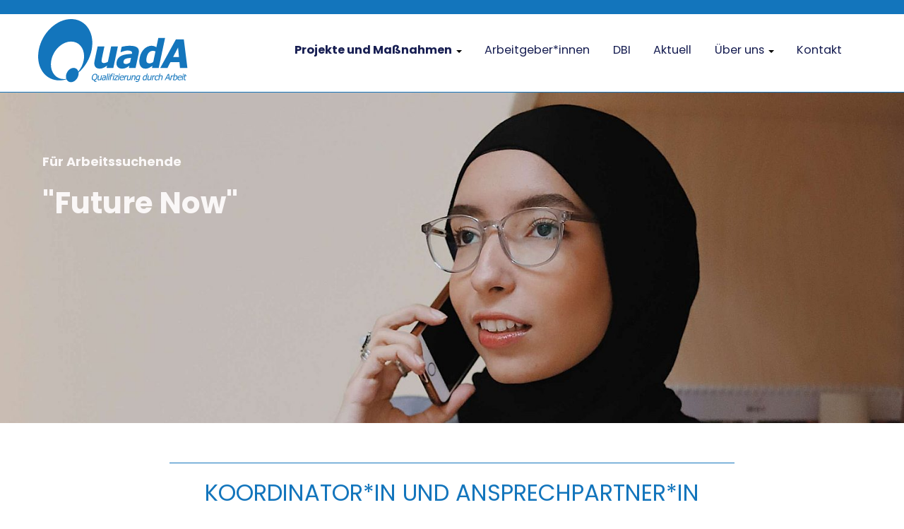

--- FILE ---
content_type: text/html; charset=UTF-8
request_url: https://www.quada-muenster.de/future-now.html
body_size: 4136
content:
<!DOCTYPE html>
<html lang="de">
<head>

      <meta charset="UTF-8">
    <title>Future Now - QuadA-Arbeitskreis</title>
    <base href="https://www.quada-muenster.de/">

          <meta name="robots" content="index,follow">
      <meta name="description" content="">
      <meta name="generator" content="Contao Open Source CMS">
    
    
    <meta name="viewport" content="width=device-width,initial-scale=1.0">
        <link rel="stylesheet" href="assets/css/reset.min.css,layout.min.css,responsive.min.css,form.min.css,mob...-0e5115fd.css">        <script src="assets/js/jquery.min.js,contao-utils-bundle.js,mobile-menu.jquery.min.js-ad0ae72c.js"></script><link rel="apple-touch-icon" sizes="180x180" href="/files/site/img/favicon/apple-touch-icon.png">
<link rel="icon" type="image/png" sizes="32x32" href="/files/site/img/favicon/favicon-32x32.png">
<link rel="icon" type="image/png" sizes="16x16" href="/files/site/img/favicon/favicon-16x16.png">
<link rel="manifest" href="/files/site/img/favicon/site.webmanifest">
<link rel="mask-icon" href="/files/site/img/favicon/safari-pinned-tab.svg" color="#5bbad5">
<link rel="shortcut icon" href="/files/site/img/favicon/favicon.ico">
<meta name="msapplication-TileColor" content="#da532c">
<meta name="msapplication-config" content="/files/site/img/favicon/browserconfig.xml">
<meta name="theme-color" content="#ffffff">

<style>

	h1, h2{
		line-height: 1.3;
		margin-top: 0.5em;
	}
	.ce_text ul li::before {
	    margin-left: -20px; /* statt 32px */
	}
	
	.bild--rahmen img{
		border:1px solid gray;
	}
	.bild--rahmen img:hover{
		border:1px solid black;
		opacity:0.7;
	}
	
	/** STARTSEITE - NEWS :   .display1   ***************************************/
	
	#main > .inside > .mod_article .display1 p{
		font-size: 1rem;
	}
	#main > .inside > .mod_article .display1 h2{
		font-size: 1.3rem;
	}

    @media screen and (min-width: 768px) and (max-width:849px){
		h2.display1,
		.mod_newslist.grid-view.display1 {
			margin: 0 -1rem;
		}
    }
    @media screen and (min-width: 850px){
		h2.display1,
		.mod_newslist.grid-view.display1 {
			margin: 0 -2rem;
		}
    }
    
	.mod_newslist.grid-view.display1 .article_grid {
		margin-top: 1rem;
		grid-template-columns: 1fr;
	}

	.mod_newslist.grid-view.display1 .article_grid .referenz-item {
	  position: relative;
	  border: 1px solid silver;
	  display: grid;
	  grid-template-columns: 1fr;
	}
	
	@media screen and (min-width: 664px){
			.mod_newslist.grid-view.display1 .article_grid .referenz-item {
					grid-template-columns: 1fr 1fr;
			}
	}

	.mod_newslist.grid-view.display1 .article_grid .referenz-item p.more{
		right:0;
	}
	
	.mod_newslist.grid-view.display1 .article_grid .referenz-item-body p.info{
			margin-bottom: 1rem;
	}
	
	
	/* AKKORDEON  */
	.ce_text.textspalte-3er,
	.textspalte-3er .accordion div {
	    -moz-columns: 210px 3;
	    columns: 210px 3;
	    -moz-column-rule: 1px dotted gray;
	    column-rule: 1px dotted gray;
	    -moz-column-gap: 3em;
	    column-gap: 3em;
}
	.ce_text.textspalte-2er,
	.textspalte-2er .accordion div {
	    -moz-columns: 250px 2;
	    columns: 250px 2;
	    -moz-column-rule: 1px dotted gray;
	    column-rule: 1px dotted gray;
	    -moz-column-gap: 3em;
	    column-gap: 3em;
}

.ap{
	background: silver;
	padding-left: 0.459em;
	margin-top:2em;

	font-weight: bold;
}
.ap > p{
	margin-bottom:0;	
}

.accordion .ce_text.textspalte-2er p{
	line-height:1.45 !important;
	font-size: 16px !important;
}
.arbeitsgelegenheiten section{
	margin-bottom: 2em;
}

/* sehr lange Navigation mittlerweile... */
@media screen and (max-width:1099px){
	#header #nav-wrapper .inside {
	  display: none;
	}
	#showMobileNav {
	  display: block !important;
	}
}


@media only screen and (min-width: 1100px) {
  #showMobileNav {
    display: none;
  }
}

</style>
  
</head>
<body id="top" class="projekte-und-massnahmen future-now">

      
    <div id="wrapper">

                        <header id="header">
            <div class="inside">
              
<div id="kopf_fest">
	
	<div id="logo">
		<a href="https://www.quada-muenster.de/" title="Quada Münster :: Zur Startseite" class="start">
			&nbsp;
		</a>
		
 
			<div id="nav-wrapper">
				<div class="inside">
<!-- indexer::stop -->
<nav class="mod_navigation nav nav--main block" id="nav">

  
  <a href="future-now.html#skipNavigation2" class="invisible">Navigation überspringen</a>

  
<ul class="level_1">
            <li class="first"><a href="./" title="Start" class="first">Start</a></li>
                <li class="submenu trail"><a href="projekte-und-massnahmen.html" title="Projekte und Maßnahmen" class="submenu trail" aria-haspopup="true">Projekte und Maßnahmen</a>
<ul class="level_2">
            <li class="sibling first"><a href="arbeitsgelegenheiten.html" title="Arbeitsgelegenheiten" class="sibling first">Arbeitsgelegenheiten</a></li>
                <li class="sibling"><a href="coaching-in-arbeit.html" title="Coaching in Arbeit" class="sibling">Coaching in Arbeit</a></li>
                <li class="sibling"><a href="coaching-in-massnahmen.html" title="Coaching in Maßnahmen" class="sibling">Coaching in Maßnahmen</a></li>
                <li class="arbeitsgelegenheiten sibling"><a href="foerderung-nach-16e-und-16i.html" title="Förderung nach § 16e und § 16i" class="arbeitsgelegenheiten sibling">Förderung nach § 16e und § 16i</a></li>
                <li class="active"><strong class="active">Future Now</strong></li>
                <li class="sibling last"><a href="jobwerkstatt.html" title="Jobwerkstatt" class="sibling last">Jobwerkstatt</a></li>
      </ul>
</li>
                <li><a href="arbeitgeber-innen.html" title="Arbeitgeber*innen">Arbeitgeber*innen</a></li>
                <li><a href="dbi.html" title="Dienst zur betrieblichen Inklusion">DBI</a></li>
                <li><a href="aktuell.html" title="Dienst zur betrieblichen Inklusion">Aktuell</a></li>
                <li class="submenu"><a href="ueber-uns.html" title="Über uns" class="submenu" aria-haspopup="true">Über uns</a>
<ul class="level_2">
            <li class="partner first last"><a href="der-arbeitskreis.html" title="Der Arbeitskreis" class="partner first last">Der Arbeitskreis</a></li>
      </ul>
</li>
                <li class="last"><a href="kontakt.html" title="Kontakt" class="last">Kontakt</a></li>
      </ul>

  <span id="skipNavigation2" class="invisible"></span>

</nav>
<!-- indexer::continue -->
</div>
			</div>
	 	
	</div>
	
</div>
<!-- indexer::stop -->
<div class="mod_mobile_menu block">

        
  
<div id="mobile-menu-20-trigger" class="mobile_menu_trigger">
    <span id="showMobileNav"><span class="icon icon-menu-8"></span></span></div>

<div id="mobile-menu-20" class="mobile_menu">
    <div class="inner">
        
<!-- indexer::stop -->
<nav class="mod_navigation nav block">

  
  <a href="future-now.html#skipNavigation21" class="invisible">Navigation überspringen</a>

  
<ul class="level_1">
            <li class="first"><a href="./" title="Start" class="first">Start</a></li>
                <li class="submenu trail"><a href="projekte-und-massnahmen.html" title="Projekte und Maßnahmen" class="submenu trail" aria-haspopup="true">Projekte und Maßnahmen</a>
<ul class="level_2">
            <li class="sibling first"><a href="arbeitsgelegenheiten.html" title="Arbeitsgelegenheiten" class="sibling first">Arbeitsgelegenheiten</a></li>
                <li class="sibling"><a href="coaching-in-arbeit.html" title="Coaching in Arbeit" class="sibling">Coaching in Arbeit</a></li>
                <li class="sibling"><a href="coaching-in-massnahmen.html" title="Coaching in Maßnahmen" class="sibling">Coaching in Maßnahmen</a></li>
                <li class="arbeitsgelegenheiten sibling"><a href="foerderung-nach-16e-und-16i.html" title="Förderung nach § 16e und § 16i" class="arbeitsgelegenheiten sibling">Förderung nach § 16e und § 16i</a></li>
                <li class="active"><strong class="active">Future Now</strong></li>
                <li class="sibling last"><a href="jobwerkstatt.html" title="Jobwerkstatt" class="sibling last">Jobwerkstatt</a></li>
      </ul>
</li>
                <li><a href="arbeitgeber-innen.html" title="Arbeitgeber*innen">Arbeitgeber*innen</a></li>
                <li><a href="dbi.html" title="Dienst zur betrieblichen Inklusion">DBI</a></li>
                <li><a href="aktuell.html" title="Dienst zur betrieblichen Inklusion">Aktuell</a></li>
                <li class="submenu"><a href="ueber-uns.html" title="Über uns" class="submenu" aria-haspopup="true">Über uns</a>
<ul class="level_2">
            <li class="partner first last"><a href="der-arbeitskreis.html" title="Der Arbeitskreis" class="partner first last">Der Arbeitskreis</a></li>
      </ul>
</li>
                <li class="last"><a href="kontakt.html" title="Kontakt" class="last">Kontakt</a></li>
      </ul>

  <span id="skipNavigation21" class="invisible"></span>

</nav>
<!-- indexer::continue -->



<br style="margin-top:1rem">

<h3 style="text-align: center; margin:1em 0;">Quada Münster</h3>

<div style="text-align:center">
 <a href="datenschutz.html" title="Datenschutz" itemprop="url"><span itemprop="name" style="color:white">Datenschutz</span></a> | 
 <a href="impressum.html" title="Impressum" class="last" itemprop="url"><span itemprop="name" style="color:white">Impressum</span></a>
</div>    </div>
</div>

<script>
(function($) {
    $('#mobile-menu-20').mobileMenu({
                'animation': true,
        'animationSpeed': 500,
                'breakPoint': 1099,
        'offCanvas': false,
        'overlay': false,
        'disableNavigation': false,
        'parentTogglers': false,
        'closeOnLinkClick': false,
        'keepInPlace': false,
        'position': 'right',
                'trigger': $('#mobile-menu-20-trigger')
    });
})(jQuery);
</script>


</div>
<!-- indexer::continue -->
            </div>
          </header>
              
      
<div class="custom">
      
<div id="SlideContainer">
  <div class="inside">
    <div class="mod_article animated fadeIn article--full block" id="article-103">

<div class="inner">
	
  
  
 
    
        <div
         class="headerbild-v2 ce_rsce_fullsize_image_with_caption-v2 sl"         style="
                background: transparent url('files/web/arbeitssuchende/banner_01.jpg') no-repeat 75% 0;
                justify-content: flex-start;

                "
        >
                            <div class="ueberschrift maxWidth"  style=" padding:10vmin 0 ">

                    <div class="text"  style="color:#faf7f7" >
                                <p><strong>Für Arbeitssuchende</strong></p>
<h1 style="color:#faf7f7" >"Future Now"</h1>
<p>&nbsp;</p></div>
                </div>

            
        </div>

                  
   	

  
  </div>
  
</div>
  </div>
</div>
  </div>

              <div id="container">

                      <main id="main">
              <div class="inside">
                <div class="mod_article linie-oben max800 block" id="article-106">

<div class="inner">
	
  
  <section class="ce_cp_grid_start block">
    <h3>Koordinator*in und Ansprechpartner*in</h3>

<div class="grid_desktop_50_50 grid_tablet_50_50 grid_mobile_50_50 grid_start block">

<div class="ce_text block">

        
  
      <p>AG BSA e.V. Münster<br>Dahlweg 105<br>48153 Münster</p>
<p><a href="http://www.agbsa.de" target="_blank" rel="noopener">www.agbsa.de</a></p>
<p>&nbsp;</p>  
  
  

</div>

<div class="ce_text block">

        
  
      <p>Sabine Altmann<br>0251-53474363</p>
<p><a href="&#109;&#97;&#105;&#108;&#116;&#111;&#58;&#104;&#x61;&#110;&#x64;&#107;&#x65;&#64;&#x61;&#103;&#x62;&#115;&#x61;&#46;&#x64;&#101;">&#97;&#x6C;&#116;&#x6D;&#97;&#x6E;&#110;&#x40;&#97;&#x67;&#98;&#x73;&#97;&#x2E;&#100;&#x65;</a></p>
<p>&nbsp;</p>  
  
  

</div>

</div>
</section>
  
  </div>
  
</div>
              </div>
                          </main>
          
                                
                                
        </div>
      
      
                        <footer id="footer">
            <div class="inside">
              
<div class="mod_article block" id="article-23">

<div class="inner">
	
  
  <section class="ce_cp_grid_start block">

<div class="grid_desktop_33_33_33 grid_tablet_100 grid_mobile_100 grid_start block">

<div class="ce_text footer--links block">

        
  
      <p>QuadA-Arbeitskreis<br>c/o Chance e.V.<br>Sprecher Rainer Wick <br>Friedrich-Ebert-Straße 7/15 <br>48153 Münster</p>  
  
  

</div>

<div class="ce_text block">

        
  
      <p style="text-align: center;"><strong><br>QuadA Münster</strong></p>
<p style="text-align: center;">Qualifizierung durch Arbeit<br><br></p>  
  
  

</div>

<div class="ce_text footer--rechts block">

        
  
      <p>Koordination<br>Chance e.V.<br>0251 – 620 880<br><a href="&#109;&#97;&#105;&#108;&#116;&#111;&#58;&#104;&#x69;&#110;&#x74;&#122;&#x65;&#64;&#x61;&#103;&#x62;&#115;&#x61;&#46;&#x64;&#101;">info@chance-muenster.de</a></p>  
  
  

</div>

</div>
</section>
<!-- indexer::stop -->
<nav class="mod_customnav block">

  
  <a href="future-now.html#skipNavigation7" class="invisible">Navigation überspringen</a>

  
<ul class="level_1">
            <li class="first"><a href="kontakt.html" title="Kontakt" class="first">Kontakt</a></li>
                <li><a href="datenschutz.html" title="Datenschutz">Datenschutz</a></li>
                <li class="last"><a href="impressum.html" title="Impressum" class="last">Impressum</a></li>
      </ul>

  <span id="skipNavigation7" class="invisible"></span>

</nav>
<!-- indexer::continue -->

  
  </div>
  
</div>

<div id="topnav"><a href="future-now.html#top" title="Zum Seitenanfang">⤴</a></div>            </div>
          </footer>
              
    </div>

      
  
<script src="assets/jquery-ui/js/jquery-ui.min.js?v=1.13.2"></script>
<script>
  jQuery(function($) {
    $(document).accordion({
      // Put custom options here
      heightStyle: 'content',
      header: '.toggler',
      collapsible: true,
      create: function(event, ui) {
        ui.header.addClass('active');
        $('.toggler').attr('tabindex', 0);
      },
      activate: function(event, ui) {
        ui.newHeader.addClass('active');
        ui.oldHeader.removeClass('active');
        $('.toggler').attr('tabindex', 0);
      }
    });
  });
</script>

<script>

$( document ).ready(function() {

	$(".teaser-mit-icon").hover(function() {
		 var title = $(this).find("a").attr("title"); 
		 $(this).prop('title', title);
	});
	
	$(".teaser-mit-icon").click(function() {
	  window.location = $(this).find("a").attr("href"); 
	  return false;
	});
	
	
	
	
	
		/* Scroll into View **********************************************/
function isScrolledIntoView(elem) {
    var docViewTop = $(window).scrollTop();
    var docViewBottom = docViewTop + $(window).height();

    var elemTop = $(elem).offset().top;
    var elemBottom = elemTop + $(elem).height();

    return ((elemBottom <= docViewBottom) && (elemTop >= docViewTop));
}
 

$(window).scroll(function () {
   $('.animieren-einblenden').each(function () {
      if (isScrolledIntoView(this) === true) {
          $(this).addClass('animated fadeIn');
      }
   });
   
    $('.animieren-einblenden-von-links').each(function () {
      if (isScrolledIntoView(this) === true) {
          $(this).addClass('animated fadeInTopLeft fadeIn');
      }
   });
   
    $('.animieren-einblenden-von-rechts').each(function () {
      if (isScrolledIntoView(this) === true) {
          $(this).addClass('animated fadeInTopRight');
      }
   });
   

});



});
</script>
  <script type="application/ld+json">
{
    "@context": "https:\/\/schema.org",
    "@graph": [
        {
            "@type": "WebPage"
        }
    ]
}
</script>
<script type="application/ld+json">
{
    "@context": "https:\/\/schema.contao.org",
    "@graph": [
        {
            "@type": "Page",
            "fePreview": false,
            "groups": [],
            "noSearch": false,
            "pageId": 73,
            "protected": false,
            "title": "Future Now"
        }
    ]
}
</script></body>
</html>

--- FILE ---
content_type: text/css
request_url: https://www.quada-muenster.de/assets/css/reset.min.css,layout.min.css,responsive.min.css,form.min.css,mob...-0e5115fd.css
body_size: 10115
content:
header,footer,nav,section,aside,main,article,figure,figcaption{display:block}body,div,h1,h2,h3,h4,h5,h6,p,blockquote,pre,code,ol,ul,li,dl,dt,dd,figure,table,th,td,form,fieldset,legend,input,textarea{margin:0;padding:0}table{border-spacing:0;border-collapse:collapse}caption,th,td{text-align:left;text-align:start;vertical-align:top}abbr,acronym{font-variant:normal;border-bottom:1px dotted #666;cursor:help}blockquote,q{quotes:none}fieldset,img,iframe{border:0}ul{list-style-type:none}sup{vertical-align:text-top}sub{vertical-align:text-bottom}del{text-decoration:line-through}ins{text-decoration:none}body{font:12px/1 "Lucida Grande","Lucida Sans Unicode",Verdana,sans-serif;color:#000}input,button,textarea,select{font-family:inherit;font-size:99%;font-weight:inherit}pre,code{font-family:Monaco,monospace}h1,h2,h3,h4,h5,h6{font-size:100%;font-weight:400}h1{font-size:1.8333em}h2{font-size:1.6667em}h3{font-size:1.5em}h4{font-size:1.3333em}table{font-size:inherit}caption,th{font-weight:700}a{color:#00f}h1,h2,h3,h4,h5,h6{margin-top:1em}h1,h2,h3,h4,h5,h6,p,pre,blockquote,table,ol,ul,form{margin-bottom:12px}
body,form,figure{margin:0;padding:0}img{border:0}header,footer,nav,section,aside,article,figure,figcaption{display:block}body{font-size:100.01%}select,input,textarea{font-size:99%}#container,.inside{position:relative}#main,#left,#right{float:left;position:relative}#main{width:100%}#left{margin-left:-100%}#right{margin-right:-100%}#footer{clear:both}#main .inside{min-height:1px}.ce_gallery>ul,.content-gallery>ul{margin:0;padding:0;overflow:hidden;list-style:none}.ce_gallery>ul li,.content-gallery>ul li{float:left}.ce_gallery>ul li.col_first,.content-gallery>ul li.col_first{clear:left}.float_left,.media--left>figure{float:left}.float_right,.media--right>figure{float:right}.block{overflow:hidden}.media{display:flow-root}.clear,#clear{height:.1px;font-size:.1px;line-height:.1px;clear:both}.invisible{border:0;clip:rect(0 0 0 0);height:1px;margin:-1px;overflow:hidden;padding:0;position:absolute;width:1px}.custom{display:block}#container:after,.custom:after{content:"";display:table;clear:both}
@media (max-width:767px){#wrapper{margin:0;width:auto}#container{padding-left:0;padding-right:0}#main,#left,#right{float:none;width:auto}#left{right:0;margin-left:0}#right{margin-right:0}}img{max-width:100%;height:auto}.audio_container audio{max-width:100%}.video_container video{max-width:100%;height:auto}.aspect,.responsive{position:relative;height:0}.aspect iframe,.responsive iframe{position:absolute;top:0;left:0;width:100%;height:100%}.aspect--16\:9,.responsive.ratio-169{padding-bottom:56.25%}.aspect--16\:10,.responsive.ratio-1610{padding-bottom:62.5%}.aspect--21\:9,.responsive.ratio-219{padding-bottom:42.8571%}.aspect--4\:3,.responsive.ratio-43{padding-bottom:75%}.aspect--3\:2,.responsive.ratio-32{padding-bottom:66.6666%}
legend{width:100%;display:block;font-weight:700;border:0}input[type=text],input[type=password],input[type=date],input[type=datetime],input[type=email],input[type=number],input[type=search],input[type=tel],input[type=time],input[type=url],input:not([type]),textarea{width:100%;display:inline-block;padding:3px 6px;background:#fff;border:1px solid #ccc;-moz-border-radius:3px;-webkit-border-radius:3px;border-radius:3px;-moz-box-shadow:inset 0 1px 1px #eee;-webkit-box-shadow:inset 0 1px 1px #eee;box-shadow:inset 0 1px 1px #eee;-moz-transition:all .15s linear;-webkit-transition:all .15s linear;-o-transition:all .15s linear;transition:all .15s linear;-moz-box-sizing:border-box;-webkit-box-sizing:border-box;box-sizing:border-box}input[type=text]:focus,input[type=password]:focus,input[type=date]:focus,input[type=datetime]:focus,input[type=email]:focus,input[type=number]:focus,input[type=search]:focus,input[type=tel]:focus,input[type=time]:focus,input[type=url]:focus,input:not([type]):focus,textarea:focus{outline:0;background:#fcfcfc;border-color:#bbb}input[type=file]{cursor:pointer}select,input[type=file]{display:block}form button,input[type=file],input[type=image],input[type=submit],input[type=reset],input[type=button],input[type=radio],input[type=checkbox]{width:auto}textarea,select[multiple],select[size]{height:auto}input[type=radio],input[type=checkbox]{margin:0 3px 0 0}input[type=radio],input[type=checkbox],label{vertical-align:middle}input[disabled],select[disabled],textarea[disabled],input[readonly],select[readonly],textarea[readonly]{cursor:not-allowed;background:#eee}input[type=radio][disabled],input[type=checkbox][disabled],input[type=radio][readonly],input[type=checkbox][readonly]{background:0 0}form button,input[type=submit],.button{display:inline-block;padding:4px 15px 4px 14px;margin-bottom:0;text-align:center;vertical-align:middle;line-height:16px;font-size:11px;color:#000;cursor:pointer;border:1px solid #ccc;-moz-border-radius:3px;-webkit-border-radius:3px;border-radius:3px;background-color:#ececec;background-image:-moz-linear-gradient(top,#fff,#ececec);background-image:-webkit-linear-gradient(top,#fff,#ececec);background-image:-ms-linear-gradient(top,#fff,#ececec);background-image:-o-linear-gradient(top,#fff,#ececec);background-image:linear-gradient(to bottom,#fff,#ececec);background-repeat:repeat-x;-moz-transition:background .15s linear;-webkit-transition:background .15s linear;-o-transition:background .15s linear;transition:background .15s linear}form button:hover,input[type=submit]:hover,.button:hover{text-decoration:none;background-position:0 -15px!important}form button:active,input[type=submit]:active,.button:active{background-color:#e6e6e6;background-position:0 -30px!important}form button.blue,input[type=submit].blue,.button.blue{background-color:#2f96b4;background-image:-moz-linear-gradient(top,#5bc0de,#2f96b4);background-image:-webkit-linear-gradient(top,#5bc0de,#2f96b4);background-image:-ms-linear-gradient(top,#5bc0de,#2f96b4);background-image:-o-linear-gradient(top,#5bc0de,#2f96b4);background-image:linear-gradient(to bottom,#5bc0de,#2f96b4);border-color:#2f96b4;color:#fff}form button.blue:active,input[type=submit].blue:active,.button.blue:active{background-color:#2e95b3}form button.green,input[type=submit].green,.button.green{background-color:#51a351;background-image:-moz-linear-gradient(top,#62c462,#51a351);background-image:-webkit-linear-gradient(top,#62c462,#51a351);background-image:-ms-linear-gradient(top,#62c462,#51a351);background-image:-o-linear-gradient(top,#62c462,#51a351);background-image:linear-gradient(to bottom,#62c462,#51a351);border-color:#51a351;color:#fff}form button.green:active,input[type=submit].green:active,.button.green:active{background-color:#4f9f4f}form button.orange,input[type=submit].orange,.button.orange{background-color:#f89406;background-image:-moz-linear-gradient(top,#fbb450,#f89406);background-image:-webkit-linear-gradient(top,#fbb450,#f89406);background-image:-ms-linear-gradient(top,#fbb450,#f89406);background-image:-o-linear-gradient(top,#fbb450,#f89406);background-image:linear-gradient(to bottom,#fbb450,#f89406);border-color:#f89406;color:#fff}form button.orange:active,input[type=submit].orange:active,.button.orange:active{background-color:#f28f04}form button.red,input[type=submit].red,.button.red{background-color:#bd362f;background-image:-moz-linear-gradient(top,#ee5f5b,#bd362f);background-image:-webkit-linear-gradient(top,#ee5f5b,#bd362f);background-image:-ms-linear-gradient(top,#ee5f5b,#bd362f);background-image:-o-linear-gradient(top,#ee5f5b,#bd362f);background-image:linear-gradient(to bottom,#ee5f5b,#bd362f);border-color:#bd362f;color:#fff}form button.red:active,input[type=submit].red:active,.button.red:active{background-color:#be322b}.widget{margin-bottom:12px}.widget>label{display:block;margin-bottom:6px;font-weight:700}.inline-form .widget{display:inline-block;margin-bottom:0;vertical-align:middle}.horizontal-form .widget:after{content:"";display:table;clear:both}.horizontal-form .widget>label{width:20%;float:left;padding:3px 2% 0 0;text-align:right}.horizontal-form .widget>input,.horizontal-form .widget>textarea{width:78%;float:left}.horizontal-form .widget>fieldset{margin-left:20%}
.mobile_menu{position:fixed;z-index:100;display:none}.mobile_menu .inner{height:100%;background:#000;overflow-y:scroll}.mobile_menu.active.position_left{box-shadow:2px 0 5px 0 rgba(0,0,0,.5)}.mobile_menu.active.position_top{box-shadow:0 2px 5px 0 rgba(0,0,0,.5)}.mobile_menu.active.position_right{box-shadow:-2px 0 5px 0 rgba(0,0,0,.5)}.mobile_menu.active.position_bottom{box-shadow:0 -2px 5px 0 rgba(0,0,0,.5)}.mobile_menu.active.no_shadow{box-shadow:none!important}.mobile_menu_trigger{display:none}.mobile_menu_wrapper{position:relative;width:100%;overflow:hidden}.mobile_menu_overlay{position:fixed;top:0;left:0;width:100%;height:100vh;z-index:99}.mobile_menu_overlay.background{background:rgba(0,0,0,.5)}.mobile_menu li.submenu_hide>ul{display:none}.mobile_menu li.submenu_show>ul{display:block}body.ie8 .mobile_menu,body.ie8 .mobile_menu_trigger,body.ie9 .mobile_menu,body.ie9 .mobile_menu_trigger{display:none!important}
.justify-items-start{justify-items:start}.justify-items-center{justify-items:center}.justify-items-end{justify-items:end}.content-start{align-content:start}.content-center{align-content:center}.content-end{align-content:end}.items-start{align-items:start}.items-center{align-items:center}.items-end{align-items:end}[class*=grid_]{display:grid;grid-gap:1rem}[class*=grid_]>.block{margin-bottom:0}@media(min-width: 576px){.grid_mobile_100{grid-template-columns:1fr}.grid_mobile_50_50{grid-template-columns:repeat(2, 1fr)}.grid_mobile_33_33_33{grid-template-columns:repeat(3, 1fr)}.grid_mobile_25_25_25_25{grid-template-columns:repeat(4, 1fr)}.grid_mobile_75_25{grid-template-columns:3fr 1fr}.grid_mobile_25_75{grid-template-columns:1fr 3fr}.grid_mobile_66_33{grid-template-columns:2fr 1fr}.grid_mobile_33_66{grid-template-columns:1fr 2fr}.grid_mobile_50_25_25{grid-template-columns:2fr 1fr 1fr}.grid_mobile_25_50_25{grid-template-columns:1fr 2fr 1fr}.grid_mobile_25_25_50{grid-template-columns:1fr 1fr 2fr}.grid_mobile_40_30_30{grid-template-columns:4fr 3fr 3fr}.grid_mobile_30_40_30{grid-template-columns:3fr 4fr 3fr}.grid_mobile_30_30_40{grid-template-columns:3fr 3fr 4fr}}@media(min-width: 768px){.grid_tablet_100{grid-template-columns:1fr}.grid_tablet_50_50{grid-template-columns:repeat(2, 1fr)}.grid_tablet_33_33_33{grid-template-columns:repeat(3, 1fr)}.grid_tablet_25_25_25_25{grid-template-columns:repeat(4, 1fr)}.grid_tablet_75_25{grid-template-columns:3fr 1fr}.grid_tablet_25_75{grid-template-columns:1fr 3fr}.grid_tablet_66_33{grid-template-columns:2fr 1fr}.grid_tablet_33_66{grid-template-columns:1fr 2fr}.grid_tablet_50_25_25{grid-template-columns:2fr 1fr 1fr}.grid_tablet_25_50_25{grid-template-columns:1fr 2fr 1fr}.grid_tablet_25_25_50{grid-template-columns:1fr 1fr 2fr}.grid_tablet_40_30_30{grid-template-columns:4fr 3fr 3fr}.grid_tablet_30_40_30{grid-template-columns:3fr 4fr 3fr}.grid_tablet_30_30_40{grid-template-columns:3fr 3fr 4fr}.grid_tablet_20_40_40{grid-template-columns:1fr 2fr 2fr}.grid_tablet_40_20_40{grid-template-columns:2fr 1fr 2fr}.grid_tablet_40_40_20{grid-template-columns:2fr 2fr 1fr}}@media(min-width: 992px){.grid_desktop_100{grid-template-columns:1fr}.grid_desktop_50_50{grid-template-columns:repeat(2, 1fr)}.grid_desktop_50_25_25{grid-template-columns:2fr 1fr 1fr}.grid_desktop_33_33_33{grid-template-columns:repeat(3, 1fr)}.grid_desktop_75_25{grid-template-columns:3fr 1fr}.grid_desktop_25_75{grid-template-columns:1fr 3fr}.grid_desktop_66_33{grid-template-columns:2fr 1fr}.grid_desktop_33_66{grid-template-columns:1fr 2fr}.grid_desktop_50_25_25{grid-template-columns:2fr 1fr 1fr}.grid_desktop_40_30_30{grid-template-columns:4fr 3fr 3fr}.grid_desktop_50_25_25{grid-template-columns:2fr 1fr 1fr}.grid_desktop_25_50_25{grid-template-columns:1fr 2fr 1fr}.grid_desktop_25_25_50{grid-template-columns:1fr 1fr 2fr}.grid_desktop_40_30_30{grid-template-columns:4fr 3fr 3fr}.grid_desktop_30_40_30{grid-template-columns:3fr 4fr 3fr}.grid_desktop_30_30_40{grid-template-columns:3fr 3fr 4fr}.grid_desktop_20_40_40{grid-template-columns:1fr 2fr 2fr}.grid_desktop_40_20_40{grid-template-columns:2fr 1fr 2fr}.grid_desktop_40_40_20{grid-template-columns:2fr 2fr 1fr}.grid_desktop_25_25_25_25{grid-template-columns:repeat(4, 1fr)}.grid_desktop_40_20_20_20{grid-template-columns:2fr 1fr 1fr 1fr}.grid_desktop_20_40_20_20{grid-template-columns:1fr 2fr 1fr 1fr}.grid_desktop_20_20_40_20{grid-template-columns:1fr 1fr 2fr 1fr}.grid_desktop_20_20_20_40{grid-template-columns:1fr 1fr 1fr 2fr}.grid_desktop_20_20_20_20_20{grid-template-columns:repeat(5, 1fr)}}

/* Contao Open Source CMS, (c) 2005-2015 Leo Feyer, LGPL license */
body, form, figure{
  margin: 0;
  padding: 0;
}

img{
  border: 0;
}


header, footer, nav, section, aside, article, figure, figcaption{
  display: block;
}


body{
  font-size: 100.01%;
}

select, input, textarea{
  font-size: 99%;
}


 
  /*
#container,.inside{
  position: relative;
}




#main,#left,#right{
  float: left;
  position: relative;
}



#main{
  width: 60%;
  margin-left:40%;
  float:left;
}

#left{
 margin-left: -100%;
float:left;
width:40%;
}

#right{
  margin-right: -100%;
}
               */  
#footer{
  clear: both;
}

#main .inside,
#left .inside,
#footer .inside{
  min-height: 1px;
}

.ce_gallery > ul{
  margin: 0;
  padding: 0;
  overflow: hidden;
  list-style: none;
}

.ce_gallery > ul li{
  float: left;
}

.ce_gallery > ul li.col_first{
  clear: left;
}

.float_left{
  float: left;
}

.float_right{
  float: right;
}

.block{
  overflow: hidden;
}

.clear,#clear{
  height: .1px;
  font-size: .1px;
  line-height: .1px;
  clear: both;
}

.invisible{
  border: 0;
  clip: rect(0 0 0 0);
  height: 1px;
  margin: -1px;
  overflow: hidden;
  padding: 0;
  position: absolute;
  width: 1px;
}

.custom{
  display: block;
}

#container:after,.custom:after{
  content: "";
  display: table;
  clear: both;
}
/*--------------------------------

Nucleo Web Font
Generated using nucleoapp.com

-------------------------------- */
@font-face {
  font-family: 'Nucleo';
  src: url('../../files/site/css/nucleo/fonts/Nucleo.eot');
  src: url('../../files/site/css/nucleo/fonts/Nucleo.eot') format('embedded-opentype'), url('../../files/site/css/nucleo/fonts/Nucleo.woff2') format('woff2'), url('../../files/site/css/nucleo/fonts/Nucleo.woff') format('woff'), url('../../files/site/css/nucleo/fonts/Nucleo.ttf') format('truetype'), url('../../files/site/css/nucleo/fonts/Nucleo.svg') format('svg');
  font-weight: normal;
  font-style: normal;
}
/*------------------------
	base class definition
-------------------------*/
.icon {
  display: inline-block;
  font: normal normal normal 1em/1 'Nucleo';
  speak: none;
  text-transform: none;
  /* Better Font Rendering */
  -webkit-font-smoothing: antialiased;
  -moz-osx-font-smoothing: grayscale;
}
/*------------------------
  change icon size
-------------------------*/
/* relative units */
.icon-sm {
  font-size: 0.8em;
}
.icon-lg {
  font-size: 1.2em;
}
/* absolute units */
.icon-16 {
  font-size: 16px;
}
.icon-32 {
  font-size: 32px;
}
/*----------------------------------
  add a square/circle background
-----------------------------------*/
.icon-bg-square,
.icon-bg-circle {
  padding: 0.35em;
  background-color: #eee;
}
.icon-bg-circle {
  border-radius: 50%;
}
/*------------------------------------
  use icons as list item markers
-------------------------------------*/
.icon-ul {
  padding-left: 0;
  list-style-type: none;
}
.icon-ul > li {
  display: flex;
  align-items: flex-start;
  line-height: 1.4;
}
.icon-ul > li > .icon {
  margin-right: 0.4em;
  line-height: inherit;
}
/*------------------------
  spinning icons
-------------------------*/
.icon-is-spinning {
  -webkit-animation: icon-spin 2s infinite linear;
  -moz-animation: icon-spin 2s infinite linear;
  animation: icon-spin 2s infinite linear;
}
@-webkit-keyframes icon-spin {
  0% {
    -webkit-transform: rotate(0deg);
  }
  100% {
    -webkit-transform: rotate(360deg);
  }
}
@-moz-keyframes icon-spin {
  0% {
    -moz-transform: rotate(0deg);
  }
  100% {
    -moz-transform: rotate(360deg);
  }
}
@keyframes icon-spin {
  0% {
    -webkit-transform: rotate(0deg);
    -moz-transform: rotate(0deg);
    -ms-transform: rotate(0deg);
    -o-transform: rotate(0deg);
    transform: rotate(0deg);
  }
  100% {
    -webkit-transform: rotate(360deg);
    -moz-transform: rotate(360deg);
    -ms-transform: rotate(360deg);
    -o-transform: rotate(360deg);
    transform: rotate(360deg);
  }
}
/*------------------------
  rotated/flipped icons
-------------------------*/
.icon-rotate-90 {
  filter: progid:DXImageTransform.Microsoft.BasicImage(rotation=1);
  -webkit-transform: rotate(90deg);
  -moz-transform: rotate(90deg);
  -ms-transform: rotate(90deg);
  -o-transform: rotate(90deg);
  transform: rotate(90deg);
}
.icon-rotate-180 {
  filter: progid:DXImageTransform.Microsoft.BasicImage(rotation=2);
  -webkit-transform: rotate(180deg);
  -moz-transform: rotate(180deg);
  -ms-transform: rotate(180deg);
  -o-transform: rotate(180deg);
  transform: rotate(180deg);
}
.icon-rotate-270 {
  filter: progid:DXImageTransform.Microsoft.BasicImage(rotation=3);
  -webkit-transform: rotate(270deg);
  -moz-transform: rotate(270deg);
  -ms-transform: rotate(270deg);
  -o-transform: rotate(270deg);
  transform: rotate(270deg);
}
.icon-flip-y {
  filter: progid:DXImageTransform.Microsoft.BasicImage(rotation=0);
  -webkit-transform: scale(-1, 1);
  -moz-transform: scale(-1, 1);
  -ms-transform: scale(-1, 1);
  -o-transform: scale(-1, 1);
  transform: scale(-1, 1);
}
.icon-flip-x {
  filter: progid:DXImageTransform.Microsoft.BasicImage(rotation=2);
  -webkit-transform: scale(1, -1);
  -moz-transform: scale(1, -1);
  -ms-transform: scale(1, -1);
  -o-transform: scale(1, -1);
  transform: scale(1, -1);
}
/*------------------------
	icons
-------------------------*/

.icon-crane::before {
  content: "\ea02";
}

.icon-crane-2::before {
  content: "\ea03";
}

.icon-vintage-computer::before {
  content: "\ea04";
}

.icon-networking::before {
  content: "\ea05";
}

.icon-lines::before {
  content: "\ea06";
}

.icon-delivery::before {
  content: "\ea07";
}

.icon-customer-support::before {
  content: "\ea08";
}

.icon-b-meeting::before {
  content: "\ea09";
}

.icon-property-app-1::before {
  content: "\ea0a";
}

.icon-property-app-2::before {
  content: "\ea0b";
}

.icon-reservation-1::before {
  content: "\ea0c";
}

.icon-reservation-2::before {
  content: "\ea0d";
}

.icon-contacts-1::before {
  content: "\ea0e";
}

.icon-library-3::before {
  content: "\ea0f";
}

.icon-book-open::before {
  content: "\ea10";
}

.icon-books-2::before {
  content: "\ea11";
}

.icon-library-1::before {
  content: "\ea12";
}

.icon-contacts-3::before {
  content: "\ea13";
}

.icon-reading-tablet::before {
  content: "\ea14";
}

.icon-book::before {
  content: "\ea15";
}

.icon-send-1::before {
  content: "\ea19";
}

.icon-pin-4::before {
  content: "\ea1a";
}

.icon-phone-call::before {
  content: "\ea1b";
}

.icon-telephone::before {
  content: "\ea1c";
}

.icon-newsletter::before {
  content: "\ea1d";
}

.icon-send-2::before {
  content: "\ea1e";
}

.icon-square-simple-up::before {
  content: "\ea1f";
}

.icon-target::before {
  content: "\ea20";
}

.icon-arrow-w::before {
  content: "\ea21";
}

.icon-arrow-up::before {
  content: "\ea22";
}

.icon-arrow-n::before {
  content: "\ea23";
}

.icon-undo-25::before {
  content: "\ea24";
}

.icon-map-big::before {
  content: "\ea25";
}

.icon-pin-3::before {
  content: "\ea26";
}

.icon-road-2::before {
  content: "\ea27";
}

.icon-route-open::before {
  content: "\ea28";
}

.icon-property-location::before {
  content: "\ea29";
}

.icon-newsletter-2::before {
  content: "\ea2a";
}

.icon-time-clock::before {
  content: "\ea2b";
}

.icon-home::before {
  content: "\ea2c";
}

.icon-menu-2::before {
  content: "\ea2d";
}

.icon-menu-8::before {
  content: "\ea2e";
}

.icon-i-add::before {
  content: "\ea2f";
}

.icon-i-delete::before {
  content: "\ea30";
}


@charset "UTF-8";@font-face{font-family:"Poppins";font-style:normal;font-weight:400;src:local(""),url("../../files/site/css/fonts/poppins-v15-latin-regular.woff2") format("woff2"),url("../../files/site/css/fonts/poppins-v15-latin-regular.woff") format("woff")}@font-face{font-family:"Poppins";font-style:normal;font-weight:700;src:local(""),url("../../files/site/css/fonts/poppins-v15-latin-700.woff2") format("woff2"),url("../../files/site/css/fonts/poppins-v15-latin-700.woff") format("woff")}@font-face{font-family:"Lustria";font-style:normal;font-weight:400;src:local(""),url("../../files/site/css/fonts/lustria-v8-latin-regular.woff2") format("woff2"),url("../../files/site/css/fonts/lustria-v8-latin-regular.woff") format("woff")}#nav{font-size:1.015rem}.mod_customnav{display:flex;justify-content:center}#nav-wrapper nav .level_1>li>a.trail{font-weight:bold}#footer .mod_customnav{width:100%;justify-content:left}#footer .mod_customnav ul li{float:none}#footer .mod_customnav ul li a{padding-left:0}#footer .mod_customnav ul li a:hover{color:white}.mod_customnav a:hover{text-decoration:none;color:#1375BC}#hilfsnavi .mod_customnav{margin-bottom:-50px!important;padding-top:0;padding-bottom:6px;justify-content:right;margin-top:-2.5em;padding-right:1em;font-size:0.9em}#hilfsnavi .mod_customnav li.first{border-right:1px solid gray}#hilfsnavi .mod_customnav a{color:gray}#nav-wrapper{display:table;width:100%;margin-top:1rem}#nav-wrapper nav ul,.mod_customnav ul{margin:0;padding:0}#nav-wrapper nav>ul.level_1>li.first{display:none}#nav-wrapper nav a,#nav-wrapper nav strong{display:block;color:#171E52;text-decoration:none;font-family:"Poppins",Arial,Helvetica,sans-serif}#nav-wrapper nav ul li,.mod_customnav ul li{position:relative;float:left;list-style:none;color:#171E52;transition:0.5s}#nav-wrapper nav ul li a,.mod_customnav ul li a{padding:0.25em 1em 47px;color:#171E52;text-decoration:none}#nav-wrapper nav ul li strong{margin:-4px 1em;text-decoration:none!important}#nav-wrapper nav ul li.trail strong{margin:0;padding:0.25em 1em 1.3em}#nav-wrapper nav ul ul li strong{color:#171E52}#nav-wrapper nav ul>li.active.submenu>strong:after,#nav-wrapper nav ul>li.submenu>a:after,#nav-wrapper nav ul>li.trail>strong:after{position:relative;float:right;content:"";margin-left:6px;margin-top:13px;border-left:4px solid transparent;border-right:4px solid transparent;border-top:4px solid black;border-bottom:4px solid transparent}#nav-wrapper nav ul ul.level_2>li.active.submenu>strong:after,#nav-wrapper nav ul ul.level_2>li.submenu>a:after{margin-left:auto;margin-right:-10px;border-left:4px solid black;border-right:4px solid transparent;border-top:4px solid transparent;border-bottom:4px solid transparent}#nav-wrapper nav ul li:hover,#nav-wrapper nav ul li:hover a{background:white}#nav-wrapper nav ul.level_1>li.active:before{content:"";position:absolute;top:0;left:0;right:0;margin:0 auto;width:100;height:1px;box-shadow:0px 17px 19px 1px #1375bc}#nav-wrapper nav ul.level_1>li.sibling:hover,#nav-wrapper nav ul.level_1>li.sibling a:hover,#nav-wrapper nav ul.level_1>li.submenu:hover,#nav-wrapper nav ul.level_1>li.submenu a:hover{background-color:#1375BC;color:white;box-shadow:1px 1px 5px rgba(0,0,0,0.5)}#nav-wrapper nav ul ul{font-size:0.8em;position:absolute;top:-9999px;left:-9999px;background:white;border-top:1px solid #D8D0CA;border-left:1px solid #D8D0CA;box-shadow:1px 4px 5px rgba(0,0,0,0.5);z-index:1}#nav-wrapper nav ul ul li:hover{background-color:#F8F8F8;color:#171E52}#nav-wrapper nav ul ul li{float:none;width:190px;border-bottom:1px solid #D8D0CA}#nav-wrapper nav ul ul li a{padding:10px 20px;color:#171E52}#nav-wrapper nav ul ul li:last-child{border-bottom:none}#nav-wrapper nav ul li:hover>ul{top:100%;left:-1px}#nav-wrapper nav ul li.last:hover>ul{top:100%;left:-100px}#nav-wrapper nav ul ul li:hover>ul{top:0;left:200px}#nav-wrapper nav li.active{padding:0.5em 0}.mobile_menu{color:#9d9d9d;z-index:100000;font-family:"Poppins",Arial,Helvetica,sans-serif}.mobile_menu .mod_navigation,.mobile_menu .nav{padding-left:0;padding-right:0}.mobile_menu .mod_navigation strong,.mobile_menu .nav strong{display:block;padding:8px 0;background:#202020;border-collapse:collapse;text-decoration:none;color:#fff;text-indent:8px}.mobile_menu .mod_navigation ul li,.mobile_menu .nav,.mobile_menu .nav ul li{float:none}.mobile_menu .nav--dropdown li{display:block}.mobile_menu .mod_navigation .level_2 a.submenu.trail,.mobile_menu .submenu.first,.mobile_menu .submenu.sibling,.mobile_menu .submenu.trail.first{border-bottom:1px solid #4e4e4e}.mobile_menu .active.submenu_show{margin-bottom:-5px}.mobile_menu .active.submenu_show a.submenu{border-bottom:1px solid #4e4e4e}.mobile_menu a.submenu:after{content:"";font-family:"Nucleo";font-size:1.1em;border-left:1px solid silver;position:absolute;right:1em}.mobile_menu h3{margin-bottom:6px}.mobile_menu li.submenu_show>ul{max-height:100%;opacity:1}.mobile_menu .nav ul{margin:0;padding:0;list-style:none;width:100%}.mobile_menu .nav ul li{position:relative;margin:0;padding:0;border-bottom:1px solid #4e4e4e;width:100%}.mobile_menu .nav ul li a:hover{text-decoration:none;background-color:#535353}.mobile_menu .nav .active,.mobile_menu .nav a{display:block;padding:8px 0;background:#202020;border-collapse:collapse;text-decoration:none;color:#fff;text-indent:8px}.mobile_menu .nav .active.last,.mobile_menu .nav a.last{padding-bottom:8px}.mobile_menu .nav .active{color:#00A1D1!important;padding-top:4px;padding-bottom:4px;font-weight:normal}.mobile_menu .nav .level_2 .active,.mobile_menu .nav .level_2 a{padding:4px;text-indent:30px;background:#2b2b2b}.mobile_menu .nav .level_2 .active{text-indent:30px}.mobile_menu .nav i{right:15px;top:12px;position:absolute;font-size:10px}.mobile_menu .nav .level_2 i{top:9px}.mobile_menu .nav .level_3 .acitve,.mobile_menu .nav .level_3 a{padding-right:45px;padding-left:45px}.mobile_menu .nav .level_3 .active{padding-left:24px}.mobile_menu .nav .level_3 strong{padding-top:3px;padding-bottom:3px}.mobile_menu .contact_box{padding:0 15px 15px}.mobile_menu .search_box form{position:relative;padding-right:70px}.mobile_menu .search_box .text{width:100%;height:30px;margin:0;padding:0 6px;border-top:1px solid #c2c2c2;border-right:0px solid #c2c2c2;border-bottom:1px solid #c2c2c2;border-left:1px solid #c2c2c2;border-radius:3px 0 0 3px;behavior:url("assets/css3pie/1.0.0/PIE.htc");-webkit-appearance:none}.mobile_menu .search_box .text:focus{border:#ee833d}.mobile_menu .search_box .submit{width:70px;height:30px;right:0;top:0;position:absolute;margin:0;padding:0;background:#ee833d;border:0;border-radius:0 3px 3px 0;font-size:11px;line-height:32px;font-weight:bold;color:#fff;text-transform:uppercase;behavior:url("assets/css3pie/1.0.0/PIE.htc");-webkit-appearance:none}.mobile_menu .social_box{padding-right:15px;padding-bottom:15px;padding-left:15px;font-size:15px}.mobile_menu .social_box a{display:inline-block;margin-right:10px;text-decoration:none;color:#fff}.mobile_menu .inner{display:flex;flex-direction:column}#logo-mobil a.start{text-decoration:none;color:#333;background:url("/files/site/img/logo.svg") no-repeat;height:80px;margin-top:0.5rem;margin-bottom:0.5rem;padding-left:100px;vertical-align:c;display:flex;flex-direction:column;justify-content:center;font-size:1.5rem;font-weight:bold;color:#1375BC;margin:1em 0.5em}#footer-mobil{align-self:center}#footer-mobil a{color:white}.pagination{clear:both}.pagination ul{padding:0;padding-top:1rem;float:left}.pagination p{float:right;padding-top:1rem}.pagination li{background:none;padding:0;margin:0;float:left;list-style-type:none}.pagination li:before,.pagination li a:before{content:""}.pagination li a,.pagination li span{background:none;display:block;margin-right:1px;color:inherit;text-decoration:none;padding:3px 10px}.pagination li strong.active{background:#3280c0;color:white;padding:3px 10px}.pagination li a:hover{color:#989898}.pagination-white .pagination,.pagination-white .pagination a{color:white}ul.categories{list-style:none;padding:0;margin:0}ul.categories li{display:inline-block}.mod_newslist.grid-view .article_grid{margin-top:3rem;margin-bottom:3rem;display:grid;grid-template-columns:repeat(auto-fill,minmax(300px,1fr));grid-gap:1em}.mod_newslist.grid-view .article_grid .referenz-item{position:relative;border:1px solid silver}.mod_newslist.grid-view .article_grid .referenz-item .referenz-item-bild{position:relative}.mod_newslist.grid-view .article_grid .referenz-item span.bildlink{font-weight:bold;text-decoration:none;z-index:1;position:absolute;height:100%;width:100%;top:0;left:0;opacity:0;transition:opacity 0.5s;background:rgba(34,100,163,0.64);color:white;display:flex;align-items:center;justify-content:center}.mod_newslist.grid-view .article_grid .referenz-item span.bildlink:hover{opacity:1;cursor:pointer}.mod_newslist.grid-view .article_grid .referenz-item span.bildlink a{color:white;text-decoration:none}.mod_newslist.grid-view .article_grid .referenz-item .image_container{line-height:0;overflow:hidden;width:100%;background-color:white}.mod_newslist.grid-view .article_grid .referenz-item .image_container img{filter:blur(0px);transition:filter 0.3s ease-in;width:calc(100% - 1rem);object-fit:cover;margin:0.5rem}.mod_newslist.grid-view .article_grid .referenz-item figure a{display:block;width:100%}@media (hover:none){.mod_newslist.grid-view .article_grid .referenz-item span{opacity:0.8;font-size:1.1rem}.mod_newslist.grid-view .article_grid .referenz-item .image_container img{filter:blur(1px)}}.mod_newslist.grid-view .article_grid .referenz-item p.more{position:absolute;bottom:0;margin:0.5rem}.mod_newslist.grid-view .article_grid .referenz-item-body{margin:0.5rem;font-size:0.889rem;line-height:1.5;margin-bottom:5rem}.mod_newslist.grid-view .article_grid .referenz-item-body h2{line-height:1.32}.mod_newslist.grid-view .article_grid .referenz-item-body a{text-decoration:none}.mod_newslist.grid-view .article_grid .referenz-item-body p.info{font-size:0.9rem!important;margin-bottom:2rem}.mod_newslist.grid-view .pagination{text-align:center}.mod_newsreader figure{margin-bottom:1.25rem}.use_news-navigation p.back{display:none}#news-navigation{display:flex;flex-direction:row;justify-content:space-between}@media screen and (max-width:599px){#news-navigation span{display:none}}.headerbild-v2{background-size:cover!important;background-position:50% 50%;max-width:100vw;height:calc(100vh - 252px);position:relative;display:flex;flex-direction:column;justify-content:center}.headerbild-v2 .ueberschrift{width:100%;margin:0 auto;padding:10vmin}@media screen and (max-width:1140px){.headerbild-v2 .ueberschrift{width:auto}}.headerbild-v2 .ueberschrift div.text{padding:1rem;line-height:1.15}.headerbild-v2 .ueberschrift div.text h1,.headerbild-v2 .ueberschrift div.text h2,.headerbild-v2 .ueberschrift div.text h3,.headerbild-v2 .ueberschrift div.text p{font-weight:bold;position:relative}.headerbild-v2 .ueberschrift div.text h1 a,.headerbild-v2 .ueberschrift div.text h2 a,.headerbild-v2 .ueberschrift div.text h3 a,.headerbild-v2 .ueberschrift div.text p a{color:white;background:#5b99cdb3;padding:0.5rem 1rem;display:inline-block}.headerbild{background-size:cover!important;background-position:50% 50%;width:100vw;height:calc(100vh - 252px);position:relative;display:flex;flex-direction:column;justify-content:center}.headerbild .ueberschrift{width:66.25em;margin:0 auto}@media screen and (max-width:1140px){.headerbild .ueberschrift{width:auto}}.headerbild .ueberschrift div.text{padding:1rem;line-height:1.15}.headerbild .ueberschrift div.text h1,.headerbild .ueberschrift div.text h2,.headerbild .ueberschrift div.text h3,.headerbild .ueberschrift div.text p{font-weight:bold;position:relative;text-shadow:0 0 10px gray}.headerbild .ueberschrift div.text h1 a,.headerbild .ueberschrift div.text h2 a,.headerbild .ueberschrift div.text h3 a,.headerbild .ueberschrift div.text p a{color:white;background:#5b99cdb3;padding:0.5rem 1rem;display:inline-block}:root{--animate-duration:1.5s;--animate-delay:1s;--animate-repeat:1}.animated{animation-duration:var(--animate-duration);animation-fill-mode:both}.animated.infinite{animation-iteration-count:infinite}.animated.repeat-1{animation-iteration-count:var(--animate-repeat)}.animated.repeat-2{animation-iteration-count:calc(var(--animate-repeat) * 2)}.animated.repeat-3{animation-iteration-count:calc(var(--animate-repeat) * 3)}.animated.delay-1s{animation-delay:var(--animate-delay)}.animated.delay-2s{animation-delay:calc(var(--animate-delay) * 2)}.animated.delay-3s{animation-delay:calc(var(--animate-delay) * 3)}.animated.delay-4s{animation-delay:calc(var(--animate-delay) * 4)}.animated.delay-5s{animation-delay:calc(var(--animate-delay) * 5)}.animated.faster{animation-duration:calc(var(--animate-duration) / 2)}.animated.fast{animation-duration:calc(var(--animate-duration) * 0.8)}.animated.slow{animation-duration:calc(var(--animate-duration) * 2)}.animated.slower{animation-duration:calc(var(--animate-duration) * 3)}@media (prefers-reduced-motion:reduce),print{.animated{animation-duration:1ms!important;transition-duration:1ms!important;animation-iteration-count:1!important}.animated[class*=Out]{opacity:0}}@keyframes fadeIn{0%{opacity:0}to{opacity:1}}.fadeIn{animation-name:fadeIn}@keyframes fadeInLeft{0%{opacity:0;transform:translate3d(-100%,0,0)}to{opacity:1;transform:translate3d(0,0,0)}}.fadeInLeft{animation-name:fadeInLeft}@keyframes fadeInRight{0%{opacity:0;transform:translate3d(100%,0,0)}to{opacity:1;transform:translate3d(0,0,0)}}.fadeInRight{animation-name:fadeInRight}*{margin:0;padding:0;box-sizing:border-box;outline:none}html{scroll-behavior:smooth}body{font:16px/1.6 "Lustria","Georgia","Times New Roman",Times,serif;background-color:white;color:#333}@media screen and (min-width:600px){body{font-size:18px}}strong{font-weight:700;font-family:"Poppins",Arial,Helvetica,sans-serif}h1,h2,h3,h4,h5,h6{margin-top:0em;font-weight:400;font-family:"Poppins",Arial,Helvetica,sans-serif;color:black}h3{text-transform:uppercase;color:#1375BC;margin:0 auto 1em;padding:0}h3.unterstrichen{border-bottom:1px solid #1375BC}h1{font-size:2.333em}h2{font-size:2.003333em}h3{font-size:1.8em}@media screen and (max-width:480px){h1{font-size:1.58333em}h2{font-size:1.3333em}h3{font-size:1.2em}}.ce_text a,.mod_article a{color:#1375BC}#wrapper{overflow-x:hidden}.einleitung{margin:2rem;color:black}.animieren-einblenden,.animieren-einblenden-von-links,.animieren-einblenden-von-rechts{opacity:0}[class*=" icon-"]:before,[class^=icon-]:before,[data-icon]:before{font:100%/1 "Nucleo";text-rendering:geometricprecision;text-indent:0px;display:inline-block;position:relative;margin-right:0.25em}[data-icon]:before{content:attr(data-icon)}[class*=" icon-"].iconXL:before,[class^=icon-].iconXL:before,[data-icon].iconXL:before{font-size:175%;font-weight:bold}.partner #main a[href^=http]{text-decoration:none;padding:4px 6px;background-color:#1375BC;color:white}.partner #main a[href^=http]:hover{background-color:#00A1D1}.partner #main a[href^=http]:before{content:"";font-family:"Nucleo";margin-right:0.5em;font-size:1.1em;vertical-align:middle}.partner #main figure>a[href^=http]{background-color:transparent}.partner #main figure>a[href^=http]:hover{background-color:transparent}.partner #main figure>a[href^=http]:before{content:none}#kopf_fest{width:100%;background:white;top:0;z-index:1000;border-bottom:1px solid #1375BC}#logo{position:relative;max-width:66.25em;margin:0 auto;padding:10px;padding-bottom:0;display:flex;align-items:center;justify-content:space-between}#logo a.start{text-decoration:none;color:#333;background:url("/files/site/img/logo.svg") no-repeat;height:90px;margin-top:-0.5rem;margin-bottom:0.5rem;width:212px}@media screen and (max-width:600px){#logo a.start{font-size:26px;padding-left:88px}}#logo+a{margin-top:2em;display:block}#LogoHead{font-size:1.37em;font-weight:700;margin:0px;line-height:1}#LogoSloagan{margin:0.15em 0;line-height:1.5;font-size:0.88em}#nav-wrapper{width:inherit;margin-right:1em}#nav-wrapper .inside{margin:0.5rem auto}.nav{float:right}.nav.block{overflow:visible!important}#topnav{position:absolute;right:2vw;bottom:7vh;font-size:3rem}#topnav a{text-decoration:none}#showMobileNav{position:absolute;right:1.72em;top:2.1rem;font-size:2em;display:none}#showMobileNav .icon-menu{color:gray;transition:all 0.7s}#showMobileNav .icon-menu:hover{color:#1375BC}#header{border-top:20px solid #1375BC}#header #nav-wrapper .inside{display:block}@media only screen and (max-width:967px){#showMobileNav{display:block}#header #nav-wrapper .inside{display:none}}@media only screen and (min-width:968px){#showMobileNav{display:none}}#container{margin:0 auto;background-color:white;position:relative}#main>.inside>.mod_article{padding:1rem 0;padding-left:1rem;padding-right:1rem}#main>.inside>.mod_article.article--full{padding:0;width:100%}@media screen and (min-width:1024px){#main .mod_article li,#main>.inside>.mod_article p{font-size:18px;line-height:1.8}#main .mod_article li{line-height:1.5}#main>.inside>.mod_article .einleitung p{font-size:24px}}#container .block{overflow:hidden}#container .fullwidth{max-width:100%}.mod_article .inner{max-width:66.25em;margin:0px auto;padding:0 1rem}.mod_article.linie-oben{border-top:1px solid #1375BC;margin-top:3.5rem}.mod_article.linie-unten{border-bottom:1px solid #1375BC;padding-bottom:1.5rem}.article--full .inner,.article--full .mod_article .inner{max-width:100%;padding:0}.article--full .inner .ce_text,.article--full .mod_article .inner .ce_text{max-width:66.25em;margin:0 auto}.custom{margin:0 auto}.custom #SlideContainer{margin:0 auto}.custom #SlideContainer .image_container{margin-bottom:-0.5em;position:relative}#footer .inside,#left .inside{margin:1em}#left .inside .block{max-width:750px}figcaption{font-size:0.8em;font-style:italic}#main .inside{margin-left:0;margin-right:0}#main .mod_article ul{list-style-type:none;padding-left:32px}#main .mod_article ol{list-style-type:decimal;margin-left:1.72rem}#main .mod_article li{text-indent:0;position:relative}.mm-list>li>strong{text-overflow:ellipsis;white-space:nowrap;overflow:hidden;color:inherit;line-height:20px;display:block;padding:10px 10px 10px 20px;margin:0}#TeaserGrid .inner{display:flex;flex-wrap:wrap;flex-direction:row;max-width:800px;margin:0 auto}.teaser-mit-icon-list-view{position:relative;padding:1rem;padding-left:8rem;margin:2rem 0}.teaser-mit-icon-list-view[data-icon]:before{top:6px;font-size:4rem;margin-left:-6rem;position:absolute;padding:1rem 0}.teaser-mit-icon{flex:1 1 300px;padding:2em;cursor:pointer;border-bottom:1px solid white}.teaser-mit-icon:last-child{border-bottom:none}.teaser-mit-icon:hover{color:#D8D0CA}.teaser-mit-icon:hover a{color:#D8D0CA}.teaser-mit-icon:hover[data-icon]:before{color:#D8D0CA}.teaser-mit-icon a{text-decoration:none;color:white}@media screen and (min-width:664px){.teaser-mit-icon{border-bottom:none}.teaser-mit-icon:first-child{border-right:1px solid white;border-bottom:1px solid white}.teaser-mit-icon:nth-child(2){border-bottom:1px solid white}.teaser-mit-icon:nth-child(3){border-right:1px solid white}}.teaser-mit-icon[data-icon]:before{font-size:2.5em;color:white;text-align:center;margin:0 auto;margin-bottom:1rem;display:block}.teaser-mit-icon h3{text-align:left;margin:auto;margin-bottom:0.5em;padding-left:3em;padding-right:0;display:inline}.teaser-boxes-item{padding:1em;text-align:center;border-top:1px solid white}.teaser-boxes-item:hover{border-top:1px solid #333}.teaser-boxes-item a{color:#333;display:block;font-weight:bold}.teaser-boxes-item a.button{background:#1375BC;color:white;text-decoration:none;text-align:center;font-weight:normal}.teaser-boxes-item a:hover{color:#333}.teaser-boxes-image{margin-bottom:1em}.teaser-boxes-content{text-align:left;font-size:0.9rem}.teaser-boxes-content h3{font-size:1.25rem;font-weight:400;text-transform:uppercase;text-align:center}span.icon{position:absolute}.icon-bg:before{position:relative;width:1em;height:1em;padding:0.34375em;border:0;border-radius:100%;font-size:2.28571em;color:#FFF;text-align:center;background:#89BC23 none repeat scroll 0% 0%;transition-duration:0.2s,0.2s,0.2s,0.8s}span.icon:after{margin-right:3em}.standardslider figcaption.caption{position:absolute;top:2em;left:4em;font-size:3.325vw;font-weight:300;font-style:normal;color:#404040;padding:0.5em;line-height:1.25}.standardslider .caption--rechts figcaption.caption{right:4em;left:auto}@media screen and (max-width:480px){.custom #SlideContainer .image_container img{width:1px;height:1px}.standardslider figcaption.caption{font-size:7vw;top:0em;left:1em;background-color:rgba(255,255,255,0.9);position:relative}.standardslider .caption--rechts figcaption.caption{right:-3rem;margin-bottom:2rem}}@media screen and (min-width:66.25em){.standardslider{width:66.25em!important}.standardslider figcaption.caption{font-size:44px}}a.slick-next,a.slick-prev{text-align:right;display:inline;position:absolute;right:0px;background:white none repeat scroll 0% 0%;height:1.65em;width:1.25em;top:44%;color:gray;padding:0.4em;opacity:0.5;text-decoration:none;font-size:2.36em}a.slick-next:hover,a.slick-prev:hover{opacity:0.9;text-decoration:none!important}a.slick-prev{left:0;z-index:10;text-align:left}#main .ce_gallery ul{padding-left:0!important;display:flex;flex-wrap:wrap;justify-content:space-between}#main .ce_gallery ul li{flex:0 0 220px;align-self:center;padding:1em 1em 0 1em;filter:grayscale(100%)}#main .ce_gallery ul li figure{text-align:center}#main .ce_gallery ul li .caption{font-size:0.8em}#main .ce_gallery ul li:hover{filter:none}.ce_accordion .accordion{padding:0.6em 1.25em 0;border:1px solid #1375BC;border-top-color:#D8D0CA;border-radius:0 0 5px 5px;font-size:0.9em;line-height:1.3;background-color:#FAFAFA}.ce_accordion:first-child{border-radius:5px 5px 0 0}.ce_accordion:last-child{border-radius:0 0 5px 5px}.ce_accordion .toggler{background-color:#1375BC;padding:0.634625em 1.25em 0.4234em;border:1px solid #1375BC;border-top-color:#1375BC;cursor:pointer;color:white;font-family:"Poppins",Arial,Helvetica,sans-serif}.ce_accordion .toggler:after{font-size:1.2em;content:"+";text-indent:0;display:inline-block;float:right;color:white}.ce_accordion .toggler:hover{color:#D8D0CA;text-decoration:none}.ce_accordion .toggler:hover:after{transform:rotate(360deg);transition:1.5s}.ce_accordion .toggler.ui-accordion-header-active{background-color:#00A1D1;color:white}.ce_accordion .toggler.ui-accordion-header-active:after{content:"—";font-size:1em;top:0.4321em;color:white}#cboxOverlay{background:silver;opacity:0.9}#cboxCurrent{font-size:0}#cboxTitle{color:white;font-size:0.7em}#cboxLoadedContent{border:5px solid #1375BC;background:#fff}#cboxClose{color:transparent;background-color:#1375BC;background-image:none;width:38px;height:19px;text-indent:0;margin-right:-0.1em;margin-top:-0.1em}#cboxClose:after{content:"x";color:white;margin-left:-2em}#cboxNext{background-image:none;color:transparent;text-indent:0}#cboxNext:before{content:"> ";font-size:3.052em;color:#89bc23}#cboxPrevious{background-image:none;color:transparent;text-indent:0}#cboxPrevious:before{content:" <";font-size:3.052em;color:#89bc23}#footer{background-color:#404040;color:white;font-family:"Poppins",Arial,Helvetica,sans-serif}#footer a{color:white}#footer a:hover{color:#D8D0CA}#footer .inside{max-width:66.25em;margin:1.25em auto 0;display:block;padding:2rem 0}#footer h3{text-transform:uppercase;font-weight:700;font-size:1.08em}#footer .mod_customnav{display:none}@media screen and (min-width:500px){#footer .mod_customnav{display:flex;margin-top:2.5em;margin-left:1em}#footer .mod_customnav ul{display:block;margin:0 auto;border-top:1px solid white}#footer .mod_customnav li{display:inline-block;margin:1em}#footer .mod_customnav li a{color:white;text-decoration:none}#footer .mod_customnav li a:hover{text-decoration:underline}#footer .mod_customnav strong{background-color:white;color:#333;padding:0 6px}}.ce_text ul li{list-style:none;margin-left:0em!important;padding-left:0em!important;margin-bottom:0.671em}.ce_text ul li:before{color:#1375BC;content:"•";color:#1375BC;font-size:1.25rem;margin-right:10px;margin-left:-32px}.telefon{font-size:1.6667rem;font-weight:300;margin-left:3rem}.telefon:before{color:white;content:"";font:100%/1 "icomoon";font-size:2rem;margin-right:8px;margin-left:-39px}.mail{font-size:1.6667rem;font-weight:300}.mail:before{color:white;content:"";font:100%/1 "icomoon";font-size:2rem;margin-right:10px;padding:3px}.mail a{color:white;text-decoration:none}.mail a:hover{text-decoration:underline}@media screen and (max-width:599px){.telefon{font-size:5vw;text-align:center}.mail{font-size:6vw;text-align:center}}@media screen and (max-width:1023px) and (min-width:600px){.telefon{font-size:1.2rem}}.bg_dunkelgruen,.bg_hauptfarbe{background:#1375BC;color:white}.bg_dunkelgruen h1,.bg_dunkelgruen h2,.bg_dunkelgruen h3,.bg_hauptfarbe h1,.bg_hauptfarbe h2,.bg_hauptfarbe h3{color:white}.bg_hellgrau{background:linear-gradient(62deg,#eaeaea 77%,#f1f1f1 75%)}.bg_hellgrau.--mono{background:#f8f7f6}.maxWidth{max-width:66.25em}.padding-top4{padding-top:4rem!important}.padding-bottom4{padding-bottom:4rem!important}.max800{max-width:800px;margin:0 auto}.max600{max-width:600px;margin:0 auto}#main>.inside>.mod_article.margin-top-1{margin-top:-1em}.valign-center .grid_start div{margin-top:1rem;margin-bottom:2rem}.valign-center .grid_start .ce_text{display:flex;flex-direction:column;justify-content:center}.valign-center .grid_start .ce_image figure{display:block;text-align:center}.ce_cp_grid_start.rowgap2 .grid_start{grid-row-gap:3rem!important;grid-column-gap:2rem}.fontXL{font-size:1.125rem}@media screen and (min-width:66.25em){.max600{max-width:800px!important}}.footer--links,.footer--rechts,.text--center{text-align:center}.text--center{text-align:center}@media screen and (min-width:992px){.footer--rechts,.text--rechts{text-align:right}.footer--links,.text--links{text-align:left}}.referenz-item p.more a,a.button,form button,p.back a,p.more.button a{position:relative;display:inline-block;padding:0.66667em 1em;margin-top:1.34rem;border:0;outline:none;font-size:0.8093333em;letter-spacing:0.051em;line-height:1.42929;color:white!important;text-align:center;text-decoration:none;background:#1375BC;font-family:"Poppins",Arial,Helvetica,sans-serif}.referenz-item p.more a:hover,a.button:hover,form button:hover,p.back a:hover,p.more.button a:hover{background-color:#1a91e8;text-decoration:none}form>button,input[type=submit]{padding:15px 14px;font-size:1.25rem}.widget>label{margin-bottom:6px;color:#404040;margin-top:1.25rem}input:not([type]),input[type=date],input[type=datetime],input[type=email],input[type=number],input[type=password],input[type=search],input[type=tel],input[type=text],input[type=time],input[type=url],textarea{padding:0.75rem 0.4rem}


--- FILE ---
content_type: image/svg+xml
request_url: https://www.quada-muenster.de/files/site/img/logo.svg
body_size: 6779
content:
<?xml version="1.0" encoding="UTF-8" standalone="no"?><!DOCTYPE svg PUBLIC "-//W3C//DTD SVG 1.1//EN" "http://www.w3.org/Graphics/SVG/1.1/DTD/svg11.dtd"><svg width="100%" height="100%" viewBox="0 0 295 125" version="1.1" xmlns="http://www.w3.org/2000/svg" xmlns:xlink="http://www.w3.org/1999/xlink" xml:space="preserve" xmlns:serif="http://www.serif.com/" style="fill-rule:evenodd;clip-rule:evenodd;stroke-linejoin:round;stroke-miterlimit:2;"><path d="M89.765,81.137c-1.593,8.266 -5.412,15.894 -10.562,22.047c-1.247,-4.309 -4.659,-7.228 -9.228,-7.228c-6.716,0 -13.372,6.297 -14.869,14.069c-0.541,2.812 -0.322,5.428 0.481,7.625c-1.609,0.269 -3.228,0.412 -4.85,0.412c-17.628,0 -28.731,-16.534 -24.803,-36.925c3.928,-20.393 21.406,-36.925 39.031,-36.925c17.625,0 28.729,16.532 24.8,36.925m-24.743,-81.137c-28.782,0 -57.316,26.997 -63.732,60.294c-6.415,33.303 11.716,60.293 40.497,60.293c4.753,0 9.497,-0.75 14.141,-2.131c1.559,3.416 4.65,5.635 8.625,5.635c6.716,0 13.375,-6.3 14.872,-14.066c0.331,-1.722 0.365,-3.366 0.172,-4.891c12.734,-11.037 22.49,-27.034 25.922,-44.84c6.415,-33.297 -11.716,-60.294 -40.497,-60.294" style="fill:#1375bc;fill-rule:nonzero;"/><path d="M148.105,96.316l-13.278,0l1,-4.704c-2.71,1.922 -5.132,3.385 -7.266,4.382c-2.134,1 -4.528,1.497 -7.184,1.497c-4.225,0 -7.235,-1.332 -9.032,-4c-1.8,-2.669 -2.128,-6.685 -0.987,-12.044l5.894,-27.731l13.353,0l-4.491,21.128c-0.469,2.203 -0.794,3.997 -0.975,5.387c-0.181,1.394 -0.159,2.569 0.066,3.528c0.215,0.888 0.7,1.557 1.45,2.013c0.753,0.456 1.884,0.681 3.403,0.681c0.934,0 2.091,-0.225 3.462,-0.681c1.375,-0.456 2.691,-1.078 3.944,-1.86l6.419,-30.196l13.278,0l-9.056,42.6Z" style="fill:#1375bc;fill-rule:nonzero;"/><path d="M181.13,85.202l1.888,-8.878c-2.3,0.228 -4.166,0.425 -5.588,0.587c-1.428,0.166 -2.862,0.488 -4.303,0.969c-1.25,0.403 -2.284,1.019 -3.103,1.841c-0.822,0.822 -1.378,1.915 -1.666,3.281c-0.425,1.997 -0.181,3.369 0.738,4.116c0.912,0.743 2.422,1.118 4.522,1.118c1.162,0 2.409,-0.265 3.734,-0.797c1.328,-0.531 2.588,-1.278 3.778,-2.237m-1.403,6.6c-1.072,0.759 -2.034,1.441 -2.884,2.05c-0.85,0.606 -1.944,1.212 -3.288,1.819c-1.312,0.584 -2.565,1.025 -3.753,1.328c-1.191,0.303 -2.797,0.456 -4.822,0.456c-3.769,0 -6.631,-1.266 -8.581,-3.794c-1.953,-2.528 -2.525,-5.715 -1.703,-9.559c0.669,-3.163 1.844,-5.716 3.522,-7.663c1.681,-1.95 3.828,-3.49 6.447,-4.631c2.653,-1.159 5.693,-1.969 9.128,-2.425c3.437,-0.456 7.1,-0.812 11,-1.062l0.05,-0.228c0.5,-2.35 -0.022,-3.979 -1.563,-4.875c-1.544,-0.9 -4.047,-1.347 -7.509,-1.347c-1.569,0 -3.463,0.284 -5.681,0.856c-2.222,0.569 -4.425,1.294 -6.613,2.178l-1.137,0l2.184,-10.278c1.397,-0.381 3.616,-0.828 6.659,-1.347c3.044,-0.522 6.06,-0.778 9.044,-0.778c7.334,0 12.419,1.219 15.25,3.659c2.831,2.441 3.716,6.166 2.653,11.172l-6.162,28.981l-13.2,0l0.959,-4.512Z" style="fill:#1375bc;fill-rule:nonzero;"/><path d="M226.758,84.555l4.444,-20.903c-0.591,-0.328 -1.391,-0.6 -2.407,-0.812c-1.015,-0.216 -1.903,-0.325 -2.665,-0.325c-3.185,0 -5.819,1.115 -7.894,3.34c-2.084,2.225 -3.544,5.335 -4.394,9.332c-0.893,4.196 -0.9,7.234 -0.022,9.103c0.882,1.872 2.75,2.809 5.607,2.809c1.165,0 2.387,-0.228 3.672,-0.684c1.287,-0.457 2.509,-1.072 3.659,-1.86m10.778,11.76l-13.278,0l0.944,-4.438c-1.01,0.71 -2.15,1.469 -3.425,2.278c-1.269,0.81 -2.369,1.416 -3.288,1.819c-1.169,0.509 -2.3,0.884 -3.39,1.141c-1.091,0.253 -2.357,0.378 -3.8,0.378c-4.857,0 -8.272,-2.01 -10.25,-6.031c-1.979,-4.022 -2.25,-9.394 -0.822,-16.122c0.79,-3.719 1.956,-6.944 3.5,-9.675c1.54,-2.732 3.372,-5.11 5.5,-7.132c1.934,-1.846 4.115,-3.306 6.543,-4.381c2.429,-1.078 4.869,-1.615 7.325,-1.615c2.225,0 4,0.234 5.332,0.703c1.328,0.468 2.837,1.197 4.525,2.181l3.853,-18.134l13.278,0l-12.547,59.028Z" style="fill:#1375bc;fill-rule:nonzero;"/><path d="M277.481,74.541l-1.809,-18.628l-9.722,18.628l11.531,0Zm-37.028,21.775l31.091,-56.487l15.478,0l7.075,56.487l-14.607,0l-1.075,-11.534l-17.756,0l-5.978,11.534l-14.228,0Z" style="fill:#1375bc;fill-rule:nonzero;"/><path d="M115.053,114.021c0.172,-0.816 0.238,-1.541 0.197,-2.169c-0.044,-0.628 -0.181,-1.15 -0.412,-1.562c-0.235,-0.425 -0.563,-0.744 -0.978,-0.957c-0.416,-0.212 -0.91,-0.318 -1.485,-0.318c-0.594,0 -1.137,0.103 -1.625,0.309c-0.487,0.209 -0.95,0.528 -1.384,0.966c-0.416,0.418 -0.775,0.947 -1.085,1.581c-0.309,0.634 -0.546,1.35 -0.718,2.15c-0.344,1.619 -0.266,2.856 0.228,3.716c0.497,0.862 1.315,1.29 2.456,1.29c1.144,0 2.144,-0.428 3.003,-1.29c0.86,-0.86 1.46,-2.097 1.803,-3.716m-0.203,9.172c-0.312,0.075 -0.64,0.134 -0.975,0.172c-0.337,0.04 -0.669,0.059 -0.994,0.059c-0.921,0 -1.615,-0.259 -2.081,-0.778c-0.465,-0.519 -0.625,-1.259 -0.478,-2.219l-0.206,0l-0.175,0c-0.831,0 -1.553,-0.14 -2.163,-0.425c-0.609,-0.284 -1.093,-0.7 -1.453,-1.247c-0.359,-0.547 -0.581,-1.218 -0.662,-2.022c-0.085,-0.796 -0.019,-1.703 0.193,-2.712c0.222,-1.038 0.544,-1.947 0.966,-2.731c0.425,-0.782 0.934,-1.457 1.528,-2.019c0.591,-0.547 1.25,-0.959 1.981,-1.247c0.732,-0.284 1.51,-0.425 2.338,-0.425c0.837,0 1.562,0.147 2.175,0.438c0.612,0.29 1.091,0.706 1.444,1.234c0.353,0.541 0.575,1.212 0.665,2.012c0.088,0.8 0.025,1.713 -0.193,2.738c-0.341,1.594 -0.932,2.909 -1.775,3.947c-0.844,1.04 -1.847,1.744 -3.007,2.112c-0.037,0.31 -0.043,0.585 -0.015,0.832c0.028,0.246 0.09,0.44 0.184,0.584c0.116,0.169 0.269,0.294 0.463,0.378c0.196,0.078 0.478,0.119 0.85,0.119c0.218,0 0.487,-0.035 0.8,-0.106c0.312,-0.066 0.54,-0.129 0.684,-0.185l0.225,0l-0.319,1.491Z" style="fill:#1375bc;fill-rule:nonzero;"/><path d="M123.814,120.18l-1.556,0l0.218,-1.028c-0.568,0.419 -1.09,0.741 -1.568,0.959c-0.478,0.216 -0.978,0.325 -1.51,0.325c-0.403,0 -0.768,-0.065 -1.097,-0.2c-0.328,-0.131 -0.593,-0.34 -0.796,-0.628c-0.204,-0.287 -0.332,-0.647 -0.385,-1.084c-0.056,-0.435 -0.015,-0.966 0.116,-1.591l1.278,-6l1.553,0l-1.119,5.266c-0.103,0.49 -0.172,0.897 -0.203,1.219c-0.034,0.321 -0.012,0.606 0.063,0.85c0.075,0.237 0.212,0.412 0.406,0.521c0.194,0.11 0.497,0.166 0.906,0.166c0.381,0 0.806,-0.106 1.285,-0.325c0.475,-0.212 0.928,-0.478 1.353,-0.794l1.465,-6.903l1.557,0l-1.966,9.247Z" style="fill:#1375bc;fill-rule:nonzero;"/><path d="M131.206,117.903l0.544,-2.566c-0.375,0.035 -0.853,0.078 -1.431,0.138c-0.578,0.056 -1.05,0.14 -1.422,0.243c-0.441,0.129 -0.822,0.322 -1.15,0.585c-0.325,0.262 -0.541,0.628 -0.637,1.097c-0.113,0.528 -0.05,0.928 0.19,1.2c0.241,0.268 0.65,0.403 1.222,0.403c0.491,0 0.959,-0.103 1.4,-0.319c0.444,-0.212 0.869,-0.472 1.284,-0.781m-0.275,1.29c-0.146,0.097 -0.343,0.225 -0.593,0.394c-0.247,0.169 -0.482,0.303 -0.7,0.403c-0.307,0.144 -0.597,0.253 -0.869,0.328c-0.275,0.079 -0.644,0.119 -1.106,0.119c-0.382,0 -0.728,-0.072 -1.038,-0.215c-0.312,-0.144 -0.572,-0.347 -0.775,-0.604c-0.194,-0.256 -0.325,-0.568 -0.397,-0.94c-0.068,-0.372 -0.059,-0.766 0.028,-1.178c0.138,-0.641 0.388,-1.188 0.754,-1.638c0.365,-0.45 0.871,-0.806 1.509,-1.072c0.572,-0.234 1.219,-0.4 1.944,-0.49c0.725,-0.091 1.5,-0.16 2.328,-0.203l0.062,-0.3c0.078,-0.363 0.085,-0.657 0.022,-0.879c-0.062,-0.225 -0.181,-0.396 -0.353,-0.518c-0.172,-0.128 -0.397,-0.213 -0.675,-0.253c-0.278,-0.041 -0.569,-0.063 -0.875,-0.063c-0.356,0 -0.791,0.056 -1.297,0.163c-0.509,0.109 -1.031,0.262 -1.556,0.468l-0.091,0l0.335,-1.581c0.306,-0.084 0.734,-0.175 1.29,-0.275c0.557,-0.1 1.097,-0.15 1.622,-0.15c0.635,0 1.16,0.05 1.575,0.15c0.413,0.1 0.769,0.281 1.06,0.541c0.281,0.253 0.462,0.581 0.543,0.984c0.082,0.4 0.06,0.891 -0.062,1.472l-1.347,6.325l-1.547,0l0.209,-0.988Z" style="fill:#1375bc;fill-rule:nonzero;"/><path d="M135.536,120.18l-1.556,0l2.737,-12.878l1.557,0l-2.738,12.878Z" style="fill:#1375bc;fill-rule:nonzero;"/><path d="M141.302,109.386l-1.772,0l0.344,-1.613l1.771,0l-0.343,1.613Zm-2.403,10.794l-1.554,0l1.966,-9.247l1.553,0l-1.965,9.247Z" style="fill:#1375bc;fill-rule:nonzero;"/><path d="M147.964,108.79l-0.081,0c-0.128,-0.05 -0.316,-0.1 -0.566,-0.147c-0.25,-0.046 -0.478,-0.068 -0.681,-0.068c-0.656,0 -1.156,0.147 -1.497,0.443c-0.341,0.294 -0.594,0.832 -0.756,1.6l-0.069,0.316l2.575,0l-0.275,1.291l-2.525,0l-1.691,7.956l-1.556,0l1.691,-7.956l-1.05,0l0.275,-1.291l1.05,0l0.065,-0.306c0.238,-1.116 0.685,-1.963 1.341,-2.541c0.659,-0.578 1.491,-0.869 2.487,-0.869c0.288,0 0.566,0.016 0.835,0.044c0.269,0.031 0.512,0.066 0.731,0.103l-0.303,1.425Z" style="fill:#1375bc;fill-rule:nonzero;"/><path d="M150.608,109.386l-1.772,0l0.344,-1.613l1.768,0l-0.34,1.613Zm-2.403,10.794l-1.557,0l1.966,-9.247l1.556,0l-1.965,9.247Z" style="fill:#1375bc;fill-rule:nonzero;"/><path d="M156.057,120.18l-6.797,0l0.244,-1.153l6.284,-6.809l-4.634,0l0.272,-1.285l6.506,0l-0.237,1.11l-6.313,6.837l4.95,0l-0.275,1.3Z" style="fill:#1375bc;fill-rule:nonzero;"/><path d="M160.994,109.386l-1.772,0l0.344,-1.613l1.772,0l-0.344,1.613Zm-2.403,10.794l-1.553,0l1.966,-9.247l1.556,0l-1.969,9.247Z" style="fill:#1375bc;fill-rule:nonzero;"/><path d="M167.407,114.526c0.078,-0.418 0.103,-0.781 0.082,-1.084c-0.022,-0.303 -0.097,-0.559 -0.216,-0.769c-0.134,-0.231 -0.331,-0.409 -0.588,-0.531c-0.259,-0.119 -0.596,-0.181 -1.018,-0.181c-0.413,0 -0.778,0.062 -1.094,0.187c-0.316,0.122 -0.619,0.303 -0.906,0.541c-0.285,0.244 -0.516,0.512 -0.703,0.806c-0.185,0.297 -0.335,0.641 -0.447,1.031l4.89,0Zm-3.068,5.869c-1.475,0 -2.532,-0.416 -3.169,-1.247c-0.635,-0.831 -0.791,-2.009 -0.466,-3.537c0.319,-1.507 0.969,-2.703 1.947,-3.597c0.978,-0.891 2.106,-1.338 3.381,-1.338c0.572,0 1.063,0.085 1.469,0.25c0.406,0.166 0.738,0.425 0.994,0.778c0.256,0.354 0.415,0.785 0.487,1.294c0.066,0.513 0.025,1.138 -0.134,1.875l-0.178,0.844l-6.41,0c-0.228,1.078 -0.134,1.9 0.288,2.469c0.419,0.568 1.106,0.85 2.062,0.85c0.341,0 0.685,-0.038 1.029,-0.116c0.346,-0.078 0.665,-0.175 0.956,-0.297c0.306,-0.125 0.572,-0.25 0.79,-0.369c0.216,-0.118 0.404,-0.231 0.55,-0.334l0.091,0l-0.359,1.697c-0.197,0.072 -0.444,0.159 -0.735,0.269c-0.297,0.106 -0.556,0.19 -0.784,0.253c-0.322,0.081 -0.609,0.147 -0.863,0.19c-0.256,0.044 -0.575,0.066 -0.946,0.066" style="fill:#1375bc;fill-rule:nonzero;"/><path d="M175.294,112.606l-0.084,0c-0.11,-0.031 -0.229,-0.053 -0.357,-0.062c-0.125,-0.006 -0.281,-0.013 -0.462,-0.013c-0.419,0 -0.856,0.091 -1.31,0.272c-0.453,0.185 -0.9,0.453 -1.346,0.813l-1.394,6.565l-1.556,0l1.962,-9.247l1.559,0l-0.293,1.375c0.675,-0.503 1.243,-0.856 1.709,-1.065c0.469,-0.206 0.9,-0.31 1.297,-0.31c0.159,0 0.281,0.004 0.359,0.013c0.075,0.006 0.163,0.019 0.26,0.037l-0.344,1.622Z" style="fill:#1375bc;fill-rule:nonzero;"/><path d="M181.584,120.18l-1.556,0l0.216,-1.028c-0.563,0.419 -1.091,0.741 -1.566,0.959c-0.478,0.216 -0.981,0.325 -1.509,0.325c-0.404,0 -0.769,-0.065 -1.097,-0.2c-0.328,-0.131 -0.594,-0.34 -0.797,-0.628c-0.203,-0.287 -0.335,-0.647 -0.385,-1.084c-0.056,-0.435 -0.015,-0.966 0.116,-1.591l1.275,-6l1.556,0l-1.118,5.266c-0.107,0.49 -0.172,0.897 -0.207,1.219c-0.031,0.321 -0.009,0.606 0.069,0.85c0.072,0.237 0.209,0.412 0.403,0.521c0.194,0.11 0.497,0.166 0.903,0.166c0.382,0 0.81,-0.106 1.288,-0.325c0.475,-0.212 0.928,-0.478 1.353,-0.794l1.466,-6.903l1.556,0l-1.966,9.247Z" style="fill:#1375bc;fill-rule:nonzero;"/><path d="M190.596,120.18l-1.556,0l1.119,-5.262c0.09,-0.425 0.153,-0.822 0.187,-1.191c0.038,-0.366 0.022,-0.659 -0.047,-0.878c-0.078,-0.235 -0.215,-0.406 -0.422,-0.522c-0.2,-0.109 -0.497,-0.169 -0.89,-0.169c-0.385,0 -0.807,0.103 -1.263,0.313c-0.453,0.206 -0.912,0.475 -1.375,0.806l-1.465,6.903l-1.554,0l1.963,-9.247l1.556,0l-0.219,1.028c0.55,-0.415 1.079,-0.731 1.575,-0.953c0.5,-0.219 1,-0.331 1.504,-0.331c0.909,0 1.559,0.3 1.946,0.9c0.385,0.6 0.457,1.466 0.216,2.603l-1.275,6Z" style="fill:#1375bc;fill-rule:nonzero;"/><path d="M198.365,117.672l1.078,-5.075c-0.343,-0.188 -0.675,-0.319 -0.984,-0.4c-0.313,-0.079 -0.631,-0.119 -0.956,-0.119c-0.791,0 -1.472,0.29 -2.047,0.869c-0.575,0.578 -0.978,1.409 -1.21,2.49c-0.218,1.025 -0.209,1.806 0.019,2.344c0.235,0.531 0.735,0.803 1.506,0.803c0.404,0 0.835,-0.081 1.297,-0.241c0.463,-0.162 0.897,-0.384 1.297,-0.671m-6.078,3.99c0.094,0.044 0.234,0.103 0.425,0.178c0.188,0.075 0.403,0.144 0.65,0.21c0.272,0.072 0.525,0.128 0.759,0.175c0.235,0.043 0.494,0.065 0.782,0.065c0.478,0 0.9,-0.062 1.259,-0.19c0.359,-0.128 0.659,-0.303 0.897,-0.532c0.222,-0.225 0.403,-0.484 0.541,-0.784c0.131,-0.297 0.24,-0.637 0.321,-1.019l0.172,-0.812c-0.497,0.365 -0.965,0.634 -1.406,0.809c-0.437,0.172 -0.962,0.26 -1.569,0.26c-1.053,0 -1.809,-0.391 -2.265,-1.175c-0.46,-0.785 -0.532,-1.91 -0.219,-3.375c0.166,-0.769 0.416,-1.447 0.756,-2.041c0.344,-0.594 0.738,-1.097 1.191,-1.513c0.431,-0.396 0.909,-0.703 1.431,-0.918c0.519,-0.213 1.031,-0.322 1.538,-0.322c0.481,0 0.884,0.056 1.212,0.169c0.325,0.115 0.644,0.275 0.953,0.484l0.172,-0.397l1.466,0l-1.741,8.194c-0.334,1.565 -0.919,2.719 -1.759,3.45c-0.841,0.737 -1.966,1.103 -3.372,1.103c-0.45,0 -0.906,-0.034 -1.363,-0.109c-0.459,-0.072 -0.875,-0.169 -1.256,-0.288l0.344,-1.622l0.081,0Z" style="fill:#1375bc;fill-rule:nonzero;"/><path d="M211.961,117.928l1.134,-5.331c-0.346,-0.188 -0.665,-0.316 -0.956,-0.388c-0.294,-0.071 -0.615,-0.106 -0.978,-0.106c-0.8,0 -1.487,0.3 -2.069,0.897c-0.578,0.597 -0.987,1.463 -1.231,2.594c-0.231,1.087 -0.231,1.919 -0.006,2.497c0.225,0.575 0.719,0.862 1.487,0.862c0.41,0 0.841,-0.09 1.294,-0.275c0.453,-0.187 0.894,-0.434 1.325,-0.75m1.078,2.253l-1.556,0l0.2,-0.947c-0.288,0.207 -0.531,0.375 -0.738,0.507c-0.203,0.134 -0.437,0.253 -0.7,0.365c-0.24,0.103 -0.487,0.185 -0.734,0.244c-0.25,0.056 -0.531,0.088 -0.847,0.088c-0.503,0 -0.947,-0.107 -1.328,-0.316c-0.384,-0.213 -0.681,-0.516 -0.894,-0.919c-0.218,-0.409 -0.343,-0.912 -0.384,-1.512c-0.038,-0.597 0.025,-1.285 0.194,-2.063c0.172,-0.812 0.425,-1.515 0.759,-2.106c0.338,-0.594 0.738,-1.113 1.2,-1.553c0.422,-0.403 0.897,-0.719 1.422,-0.947c0.525,-0.231 1.053,-0.344 1.575,-0.344c0.466,0 0.856,0.05 1.175,0.153c0.322,0.103 0.65,0.26 0.984,0.475l0.853,-4.006l1.557,0l-2.738,12.881Z" style="fill:#1375bc;fill-rule:nonzero;"/><path d="M221.981,120.18l-1.556,0l0.218,-1.028c-0.565,0.419 -1.093,0.741 -1.568,0.959c-0.479,0.216 -0.982,0.325 -1.51,0.325c-0.403,0 -0.769,-0.065 -1.097,-0.2c-0.328,-0.131 -0.59,-0.34 -0.793,-0.628c-0.207,-0.287 -0.338,-0.647 -0.388,-1.084c-0.056,-0.435 -0.012,-0.966 0.116,-1.591l1.275,-6l1.556,0l-1.119,5.266c-0.103,0.49 -0.172,0.897 -0.203,1.219c-0.031,0.321 -0.012,0.606 0.066,0.85c0.075,0.237 0.209,0.412 0.406,0.521c0.191,0.11 0.494,0.166 0.903,0.166c0.378,0 0.806,-0.106 1.284,-0.325c0.475,-0.212 0.929,-0.478 1.354,-0.794l1.465,-6.903l1.556,0l-1.965,9.247Z" style="fill:#1375bc;fill-rule:nonzero;"/><path d="M230.233,112.606l-0.081,0c-0.109,-0.031 -0.228,-0.053 -0.356,-0.062c-0.128,-0.006 -0.285,-0.013 -0.466,-0.013c-0.419,0 -0.853,0.091 -1.306,0.272c-0.453,0.185 -0.903,0.453 -1.347,0.813l-1.397,6.565l-1.556,0l1.966,-9.247l1.556,0l-0.294,1.375c0.678,-0.503 1.247,-0.856 1.713,-1.065c0.465,-0.206 0.896,-0.31 1.293,-0.31c0.163,0 0.282,0.004 0.36,0.013c0.078,0.006 0.165,0.019 0.259,0.037l-0.344,1.622Z" style="fill:#1375bc;fill-rule:nonzero;"/><path d="M232.955,120.387c-0.634,0 -1.196,-0.097 -1.684,-0.294c-0.487,-0.197 -0.878,-0.491 -1.178,-0.891c-0.297,-0.397 -0.484,-0.897 -0.566,-1.503c-0.081,-0.603 -0.034,-1.312 0.141,-2.131c0.172,-0.81 0.428,-1.51 0.772,-2.1c0.344,-0.594 0.74,-1.088 1.19,-1.491c0.45,-0.403 0.969,-0.712 1.56,-0.931c0.587,-0.219 1.197,-0.328 1.822,-0.328c0.506,0 0.981,0.072 1.422,0.215c0.44,0.144 0.828,0.31 1.156,0.497l-0.372,1.747l-0.088,0c-0.093,-0.094 -0.212,-0.2 -0.362,-0.322c-0.147,-0.122 -0.331,-0.247 -0.553,-0.375c-0.191,-0.109 -0.425,-0.206 -0.7,-0.287c-0.275,-0.085 -0.547,-0.125 -0.819,-0.125c-0.803,0 -1.516,0.306 -2.134,0.915c-0.616,0.61 -1.047,1.472 -1.282,2.585c-0.231,1.094 -0.178,1.944 0.166,2.556c0.341,0.609 0.931,0.913 1.769,0.913c0.509,0 1.015,-0.107 1.515,-0.316c0.504,-0.209 0.969,-0.478 1.391,-0.809l0.091,0l-0.369,1.746c-0.172,0.072 -0.384,0.157 -0.634,0.26c-0.257,0.103 -0.482,0.178 -0.679,0.228c-0.281,0.075 -0.531,0.137 -0.753,0.178c-0.215,0.041 -0.49,0.063 -0.822,0.063" style="fill:#1375bc;fill-rule:nonzero;"/><path d="M243.903,120.18l-1.556,0l1.118,-5.262c0.091,-0.425 0.154,-0.822 0.191,-1.191c0.038,-0.366 0.022,-0.659 -0.05,-0.878c-0.078,-0.235 -0.216,-0.406 -0.419,-0.522c-0.203,-0.109 -0.497,-0.169 -0.89,-0.169c-0.385,0 -0.81,0.103 -1.263,0.313c-0.456,0.206 -0.912,0.475 -1.375,0.806l-1.469,6.903l-1.553,0l2.738,-12.878l1.556,0l-0.991,4.659c0.55,-0.415 1.075,-0.731 1.575,-0.953c0.5,-0.219 1,-0.331 1.5,-0.331c0.913,0 1.56,0.3 1.947,0.9c0.385,0.6 0.457,1.466 0.216,2.603l-1.275,6Z" style="fill:#1375bc;fill-rule:nonzero;"/><path d="M257.217,115.337l-0.669,-5.809l-3.131,5.809l3.8,0Zm-8.056,4.844l6.772,-12.328l2.022,0l1.534,12.328l-1.728,0l-0.385,-3.447l-4.709,0l-1.85,3.447l-1.656,0Z" style="fill:#1375bc;fill-rule:nonzero;"/><path d="M266.535,112.606l-0.085,0c-0.109,-0.031 -0.228,-0.053 -0.356,-0.062c-0.125,-0.006 -0.278,-0.013 -0.463,-0.013c-0.418,0 -0.856,0.091 -1.306,0.272c-0.456,0.185 -0.903,0.453 -1.35,0.813l-1.394,6.565l-1.556,0l1.966,-9.247l1.556,0l-0.291,1.375c0.672,-0.503 1.244,-0.856 1.71,-1.065c0.465,-0.206 0.897,-0.31 1.294,-0.31c0.162,0 0.281,0.004 0.359,0.013c0.078,0.006 0.166,0.019 0.262,0.037l-0.346,1.622Z" style="fill:#1375bc;fill-rule:nonzero;"/><path d="M272.763,115.529c0.235,-1.103 0.244,-1.941 0.028,-2.513c-0.215,-0.572 -0.693,-0.856 -1.437,-0.856c-0.425,0 -0.878,0.097 -1.35,0.297c-0.478,0.2 -0.922,0.45 -1.341,0.753l-1.125,5.3c0.347,0.191 0.669,0.328 0.953,0.406c0.285,0.082 0.613,0.122 0.979,0.122c0.793,0 1.478,-0.284 2.046,-0.847c0.575,-0.562 0.988,-1.45 1.247,-2.662m1.632,-0.125c-0.319,1.512 -0.947,2.728 -1.875,3.65c-0.932,0.922 -1.947,1.381 -3.05,1.381c-0.504,0 -0.919,-0.059 -1.25,-0.184c-0.329,-0.125 -0.644,-0.294 -0.947,-0.503l-0.191,0.431l-1.456,0l2.737,-12.878l1.557,0l-0.979,4.603c0.466,-0.353 0.954,-0.647 1.46,-0.878c0.509,-0.232 1.05,-0.35 1.631,-0.35c1.041,0 1.775,0.422 2.2,1.256c0.425,0.834 0.475,1.994 0.163,3.472" style="fill:#1375bc;fill-rule:nonzero;"/><path d="M281.523,114.526c0.075,-0.418 0.106,-0.781 0.081,-1.084c-0.025,-0.303 -0.097,-0.559 -0.219,-0.769c-0.134,-0.231 -0.328,-0.409 -0.587,-0.531c-0.26,-0.119 -0.594,-0.181 -1.016,-0.181c-0.412,0 -0.778,0.062 -1.094,0.187c-0.315,0.122 -0.618,0.303 -0.906,0.541c-0.284,0.244 -0.516,0.512 -0.703,0.806c-0.184,0.297 -0.334,0.641 -0.45,1.031l4.894,0Zm-3.069,5.869c-1.475,0 -2.528,-0.416 -3.166,-1.247c-0.637,-0.831 -0.793,-2.009 -0.472,-3.537c0.322,-1.507 0.972,-2.703 1.95,-3.597c0.979,-0.891 2.104,-1.338 3.379,-1.338c0.575,0 1.065,0.085 1.471,0.25c0.41,0.166 0.738,0.425 0.994,0.778c0.256,0.354 0.416,0.785 0.488,1.294c0.065,0.513 0.022,1.138 -0.135,1.875l-0.181,0.844l-6.406,0c-0.228,1.078 -0.131,1.9 0.287,2.469c0.419,0.568 1.107,0.85 2.063,0.85c0.34,0 0.684,-0.038 1.028,-0.116c0.347,-0.078 0.666,-0.175 0.953,-0.297c0.309,-0.125 0.575,-0.25 0.791,-0.369c0.218,-0.118 0.403,-0.231 0.553,-0.334l0.09,0l-0.362,1.697c-0.197,0.072 -0.441,0.159 -0.734,0.269c-0.294,0.106 -0.554,0.19 -0.782,0.253c-0.322,0.081 -0.609,0.147 -0.865,0.19c-0.253,0.044 -0.569,0.066 -0.944,0.066" style="fill:#1375bc;fill-rule:nonzero;"/><path d="M286.891,109.386l-1.772,0l0.344,-1.613l1.772,0l-0.344,1.613Zm-2.403,10.794l-1.553,0l1.962,-9.247l1.556,0l-1.965,9.247Z" style="fill:#1375bc;fill-rule:nonzero;"/><path d="M289.022,120.36c-0.85,0 -1.459,-0.241 -1.831,-0.722c-0.372,-0.484 -0.447,-1.247 -0.228,-2.291l1.09,-5.121l-1.053,0l0.278,-1.291l1.05,0l0.563,-2.656l1.559,0l-0.565,2.656l2.862,0l-0.272,1.291l-2.862,0l-0.938,4.393c-0.1,0.472 -0.165,0.832 -0.206,1.085c-0.038,0.256 -0.022,0.493 0.041,0.712c0.053,0.194 0.171,0.338 0.362,0.435c0.191,0.096 0.463,0.143 0.822,0.143c0.253,0 0.506,-0.037 0.759,-0.109c0.253,-0.075 0.441,-0.138 0.553,-0.188l0.094,0l-0.3,1.4c-0.309,0.082 -0.622,0.147 -0.931,0.194c-0.309,0.047 -0.594,0.069 -0.847,0.069" style="fill:#1375bc;fill-rule:nonzero;"/></svg>